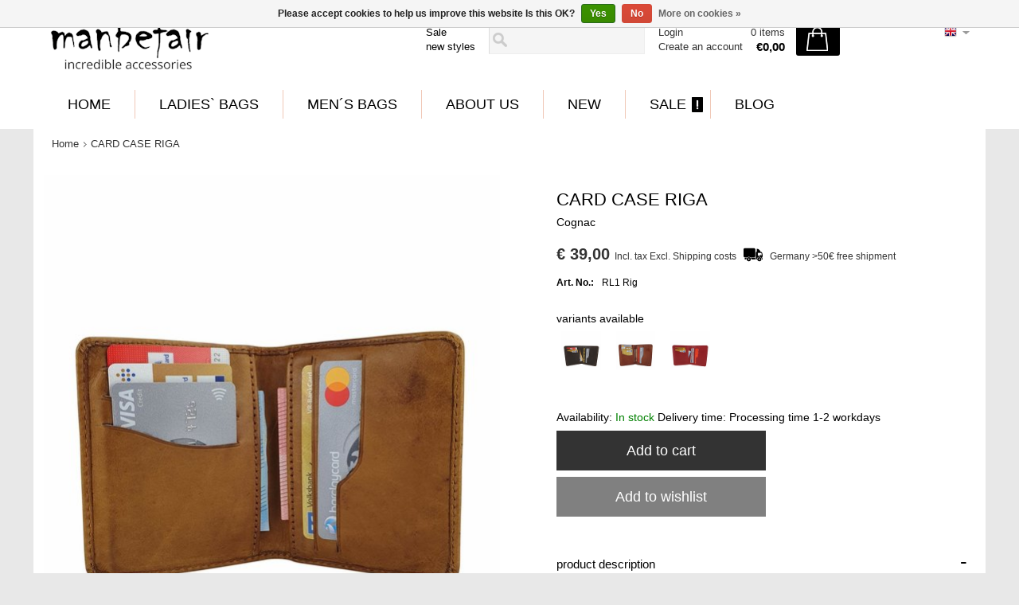

--- FILE ---
content_type: text/html;charset=utf-8
request_url: https://www.manbefair.com/en/card-case-riga-leather-cognac.html
body_size: 10422
content:
<!DOCTYPE html>
<html lang="en">
  <head>
    <meta charset="utf-8"/>
<!-- [START] 'blocks/head.rain' -->
<!--

  (c) 2008-2026 Lightspeed Netherlands B.V.
  http://www.lightspeedhq.com
  Generated: 19-01-2026 @ 14:37:08

-->
<link rel="canonical" href="https://www.manbefair.com/en/card-case-riga-leather-cognac.html"/>
<link rel="alternate" href="https://www.manbefair.com/en/index.rss" type="application/rss+xml" title="New products"/>
<link href="https://cdn.webshopapp.com/assets/cookielaw.css?2025-02-20" rel="stylesheet" type="text/css"/>
<meta name="robots" content="noodp,noydir"/>
<meta name="google-site-verification" content="jsegTu8FUZ9zHZ3nppzTmneLxrNa72xct6B43-fc22U"/>
<meta name="google-site-verification" content="3925FF0BFDF6EC87FB70DED3064E9D9F"/>
<meta property="og:url" content="https://www.manbefair.com/en/card-case-riga-leather-cognac.html?source=facebook"/>
<meta property="og:site_name" content="manbefair"/>
<meta property="og:title" content="Fairly produced card case, vegetable tanned  cowhide, cognac"/>
<meta property="og:description" content="The fair manufactured credit card case Riga made of vegetable tanned full cowhide leather in cognac, handy, compact and minimalistic"/>
<meta property="og:image" content="https://cdn.webshopapp.com/shops/89186/files/316709051/card-case-riga.jpg"/>
<!--[if lt IE 9]>
<script src="https://cdn.webshopapp.com/assets/html5shiv.js?2025-02-20"></script>
<![endif]-->
<!-- [END] 'blocks/head.rain' -->
    <title>Fairly produced card case, vegetable tanned  cowhide, cognac - manbefair</title>
    <meta name="description" content="The fair manufactured credit card case Riga made of vegetable tanned full cowhide leather in cognac, handy, compact and minimalistic" />
    <!-- custom.rain -->
    <meta name="keywords" content="Men wallet, wallet, purse, leather purse, leather cognac, card case. credit card case, minimalistic wallet, wallet cognac, leather accessoires, purse woman, ladies card case cognac" />
    <meta name="viewport" content="width=device-width, user-scalable=no">
    <meta name="msvalidate.01" content="E646775701CA2667BECC970EF5EB1FC0" />
    <link rel="shortcut icon" href="https://cdn.webshopapp.com/shops/89186/themes/78404/assets/favicon.ico?20250519122812" type="image/x-icon" />
	      <link rel="stylesheet" href="https://cdn.webshopapp.com/shops/89186/themes/78404/assets/stylesheet.css?20250623135941" />
    <link rel="stylesheet" href="https://cdn.webshopapp.com/shops/89186/themes/78404/assets/settings.css?20250623135941" />
    <link rel="stylesheet" href="https://cdn.webshopapp.com/shops/89186/themes/78404/assets/fractionslider.css?20250623135941" />
    <link rel="stylesheet" href="https://cdn.webshopapp.com/assets/jquery-fancybox-2-1-4.css?2025-02-20" />
    <link rel="stylesheet" href="https://cdn.webshopapp.com/assets/jquery-fancybox-2-1-4-thumbs.css?2025-02-20" />
    <link href="https://cdn.webshopapp.com/shops/89186/themes/78404/assets/flexslider.css?20250623135941" rel="stylesheet" type="text/css" />
    <link rel="stylesheet" href="https://cdn.webshopapp.com/shops/89186/themes/78404/assets/shariff-complete.css?20250623135941" />
    <link rel="stylesheet" href="https://cdn.webshopapp.com/shops/89186/themes/78404/assets/custom.css?20250623135941" />
    <script src="https://cdn.webshopapp.com/assets/jquery-1-9-1.js?2025-02-20"></script>
    <script src="https://cdn.webshopapp.com/assets/jquery-migrate-1-1-1.js?2025-02-20"></script>
    <script src="https://cdn.webshopapp.com/assets/jquery-ui-1-10-1.js?2025-02-20"></script>
    <script src="https://cdn.webshopapp.com/assets/jquery-fancybox-2-1-4.js?2025-02-20"></script>
    <script src="https://cdn.webshopapp.com/assets/jquery-fancybox-2-1-4-thumbs.js?2025-02-20"></script>
    <script src="https://cdn.webshopapp.com/assets/jquery-zoom-1-7-0.js?2025-02-20"></script>
    <script src="https://cdn.webshopapp.com/assets/jquery-jcarousel-0-3-0.js?2025-02-20"></script>
    <script src="https://cdn.webshopapp.com/shops/89186/themes/78404/assets/jquery-fractionslider-min.js?20250623135941"></script>
    <script type="text/javascript" src="https://cdn.webshopapp.com/shops/89186/themes/78404/assets/jquery-flexslider-min.js?20250623135941"></script>
    <script src="https://cdn.webshopapp.com/shops/89186/themes/78404/assets/wshone.js?20250623135941"></script>
    <script src="https://cdn.webshopapp.com/shops/89186/themes/78404/assets/scrollmonitor.js?20250623135941"></script>
  </head>
  <body>
    <div id="gridsystem" class="hide"></div>
    
    <div class="header clearfix">
      <div class="container">
                <a href="https://www.manbefair.com/en/" class="logo" title="Fair Leather Eco Bags, Backpacks at manbefair.com">
          <img src="https://cdn.webshopapp.com/shops/89186/themes/78404/v/2640994/assets/logo.png?20250623135940" alt="Fair Leather Eco Bags, Backpacks at manbefair.com" />
        </a>
        <div class="header-right">
          <div class="topnav">
                        <ul class="header-usps">
                            <li class="ellipsis">
                <a href="https://www.manbefair.com/collection/offers/">Sale</a>              </li>
                                          <li class="ellipsis">
                <a href="https://www.manbefair.com/de/collection/?sort=newest">new styles </a>              </li>
                          </ul>
                        <div class="search tui">
              <form action="https://www.manbefair.com/en/search/" method="get">
                <input type="text" name="q" autocomplete="off" value="" x-webkit-speech="x-webkit-speech" />
              </form>
            </div>
            <div class="autocomplete">
              <div class="arrow"></div>
              <div class="products products-livesearch"></div>
              <div class="more"><a href="#">View all results <span>(0)</span></a></div>
              <div class="notfound">No products found...</div>
            </div>
          </div>
          <div class="shopnav">
            <ul>
                            <li><a href="https://www.manbefair.com/en/account/" title="My account">Login</a></li>
              <li><a href="https://www.manbefair.com/en/account/register/" title="Create an account">Create an account</a></li>
                          </ul>
          </div>
          <div class="cart">
            <a href="https://www.manbefair.com/en/cart/">
              <span>
                <small>0 items</small>
                <strong>€0,00</strong>
              </span>
              <i></i>
            </a>
                      </div><!-- .cart -->
          <div class="localization">
                                    <div class="tui-dropdown language tui-language tui-language-en">
              <span><img src="https://cdn.webshopapp.com/shops/89186/themes/78404/assets/en.png?20250623135941" alt=""/></span>
              <ul>
                                                <li class="tui-language tui-language-de"><a href="https://www.manbefair.com/de/" lang="de" title="Deutsch">
                  <img src="https://cdn.webshopapp.com/shops/89186/themes/78404/assets/de.png?20250623135941" alt="Deutsch"/></a></li>
                                                <li class="tui-language tui-language-en"><a href="https://www.manbefair.com/en/" lang="en" title="English">
                  <img src="https://cdn.webshopapp.com/shops/89186/themes/78404/assets/en.png?20250623135941" alt="English"/></a></li>
                              </ul>
            </div>
                                  </div><!-- .localization -->
        </div><!-- .header-right -->
      </div><!-- .container -->
      <div class="categories">
        <div class="container">
          <ul class="clearfix">
                        <li class="main home"><a href="https://www.manbefair.com/en/" title="Home">Home</a></li>
                                    <li><a href="https://www.manbefair.com/en/ladies-bags/" class="main" title="LADIES` BAGS">LADIES` BAGS</a>
                            <ul>
                                <li><a href="https://www.manbefair.com/en/ladies-bags/handbag/" class="ellipsis" title="HANDBAG">HANDBAG </a>
                                  </li>
                                <li><a href="https://www.manbefair.com/en/ladies-bags/shopper/" class="ellipsis" title="SHOPPER">SHOPPER </a>
                                  </li>
                                <li><a href="https://www.manbefair.com/en/ladies-bags/shoulder-bag/" class="ellipsis" title="SHOULDER BAG">SHOULDER BAG </a>
                                  </li>
                                <li><a href="https://www.manbefair.com/en/ladies-bags/clutch-and-evening-bag/" class="ellipsis" title="CLUTCH AND EVENING BAG">CLUTCH AND EVENING BAG </a>
                                  </li>
                                <li><a href="https://www.manbefair.com/en/ladies-bags/ladies-backpack/" class="ellipsis" title="LADIES BACKPACK">LADIES BACKPACK </a>
                                  </li>
                                <li><a href="https://www.manbefair.com/en/ladies-bags/travel-bag-weekender/" class="ellipsis" title="TRAVEL BAG &amp; WEEKENDER">TRAVEL BAG &amp; WEEKENDER </a>
                                  </li>
                                <li><a href="https://www.manbefair.com/en/ladies-bags/toiletry-bag/" class="ellipsis" title="TOILETRY BAG">TOILETRY BAG </a>
                                  </li>
                                <li><a href="https://www.manbefair.com/en/ladies-bags/purse/" class="ellipsis" title="PURSE">PURSE </a>
                                  </li>
                                <li><a href="https://www.manbefair.com/en/ladies-bags/tablet-laptop-bag-mobile-phone-sleeve/" class="ellipsis" title="TABLET &amp; LAPTOP BAG, MOBILE PHONE SLEEVE">TABLET &amp; LAPTOP BAG, MOBILE PHONE SLEEVE </a>
                                  </li>
                                <li><a href="https://www.manbefair.com/en/ladies-bags/hand-woven-bag/" class="ellipsis" title="HAND WOVEN BAG">HAND WOVEN BAG </a>
                                  </li>
                                <li><a href="https://www.manbefair.com/en/ladies-bags/accessories-small-leather-articles/" class="ellipsis" title="ACCESSORIES/SMALL LEATHER ARTICLES">ACCESSORIES/SMALL LEATHER ARTICLES </a>
                                  </li>
                                <li><a href="https://www.manbefair.com/en/ladies-bags/voucher/" class="ellipsis" title="VOUCHER">VOUCHER </a>
                                  </li>
                              </ul>
                          </li>
                        <li><a href="https://www.manbefair.com/en/mens-bags/" class="main" title="MEN´S BAGS">MEN´S BAGS</a>
                            <ul>
                                <li><a href="https://www.manbefair.com/en/mens-bags/briefcase-laptop-bag-messenger/" class="ellipsis" title="BRIEFCASE, LAPTOP BAG, MESSENGER">BRIEFCASE, LAPTOP BAG, MESSENGER </a>
                                  </li>
                                <li><a href="https://www.manbefair.com/en/mens-bags/belt-bags/" class="ellipsis" title="BELT BAGS">BELT BAGS </a>
                                  </li>
                                <li><a href="https://www.manbefair.com/en/mens-bags/tablet-laptop-bag/" class="ellipsis" title="TABLET &amp; LAPTOP BAG">TABLET &amp; LAPTOP BAG </a>
                                  </li>
                                <li><a href="https://www.manbefair.com/en/mens-bags/shoulder-bags/" class="ellipsis" title="SHOULDER BAGS">SHOULDER BAGS </a>
                                  </li>
                                <li><a href="https://www.manbefair.com/en/mens-bags/backpack/" class="ellipsis" title="BACKPACK">BACKPACK </a>
                                  </li>
                                <li><a href="https://www.manbefair.com/en/mens-bags/travel-bag-and-weekender/" class="ellipsis" title="TRAVEL BAG AND WEEKENDER">TRAVEL BAG AND WEEKENDER </a>
                                  </li>
                                <li><a href="https://www.manbefair.com/en/mens-bags/toiletry-bag/" class="ellipsis" title="TOILETRY BAG">TOILETRY BAG </a>
                                  </li>
                                <li><a href="https://www.manbefair.com/en/mens-bags/wallet/" class="ellipsis" title="WALLET">WALLET </a>
                                  </li>
                                <li><a href="https://www.manbefair.com/en/mens-bags/accessories-small-leather-articles/" class="ellipsis" title="ACCESSORIES/SMALL LEATHER ARTICLES">ACCESSORIES/SMALL LEATHER ARTICLES </a>
                                  </li>
                                <li><a href="https://www.manbefair.com/en/mens-bags/voucher/" class="ellipsis" title="VOUCHER">VOUCHER </a>
                                  </li>
                              </ul>
                          </li>
                        <li><a href="https://www.manbefair.com/en/about-us/" class="main last" title="ABOUT US">ABOUT US</a>
                            <ul>
                                <li><a href="https://www.manbefair.com/en/about-us/brick-and-mortar-shop-opening-hours/" class="ellipsis" title="BRICK AND MORTAR SHOP OPENING HOURS">BRICK AND MORTAR SHOP OPENING HOURS </a>
                                  </li>
                                <li><a href="https://www.manbefair.com/en/about-us/mission-statement/" class="ellipsis" title="MISSION STATEMENT">MISSION STATEMENT </a>
                                  </li>
                                <li><a href="https://www.manbefair.com/en/about-us/production/" class="ellipsis" title="PRODUCTION">PRODUCTION </a>
                                  </li>
                                <li><a href="https://www.manbefair.com/en/about-us/eco-leather/" class="ellipsis" title="ECO-LEATHER">ECO-LEATHER </a>
                                  </li>
                                <li><a href="https://www.manbefair.com/en/about-us/brand-ambassador/" class="ellipsis" title="BRAND AMBASSADOR">BRAND AMBASSADOR </a>
                                  </li>
                                <li><a href="https://www.manbefair.com/en/about-us/4005146/" class="ellipsis" title=""> </a>
                                  </li>
                                <li><a href="https://www.manbefair.com/en/about-us/press/" class="ellipsis" title="PRESS">PRESS </a>
                                  </li>
                              </ul>
                          </li>
                                                <li><a href="https://www.manbefair.com/en/collection/?sort=newest" class="main new">New</a></li>
                                    <li><a href="https://www.manbefair.com/en/collection/offers/" class="main sale">Sale</a></li>
                                                <li><a href="https://www.manbefair.com/en/blogs/blog/" class="main blog">BLOG</a>
              <ul>
                <li class="title">Recent posts</li>
                                <li><a href="https://www.manbefair.com/en/blogs/blog/green-inspirations/" class="ellipsis" title="GREEN INSPIRATIONS">GREEN INSPIRATIONS</a></li>
                                <li><a href="https://www.manbefair.com/en/blogs/blog/india-another-world/" class="ellipsis" title="INDIA, ANOTHER WORLD">INDIA, ANOTHER WORLD</a></li>
                                <li><a href="https://www.manbefair.com/en/blogs/blog/die-wahrscheinlich-nachhaltigsten-abendtaschen-der/" class="ellipsis" title="ZWEI DER WAHRSCHEINLICH NACHHALTIGSTEN ABENDTASCHEN DER WELT">ZWEI DER WAHRSCHEINLICH NACHHALTIGSTEN ABENDTASCHEN DER WELT</a></li>
                                <li><a href="https://www.manbefair.com/en/blogs/blog/neues-aus-der-prototyp-werkstatt/" class="ellipsis" title="NEUES AUS DER PROTOTYP-WERKSTATT">NEUES AUS DER PROTOTYP-WERKSTATT</a></li>
                                <li><a href="https://www.manbefair.com/en/blogs/blog/neu-atelier-und-showroom/" class="ellipsis" title="NEU: ATELIER UND SHOWROOM">NEU: ATELIER UND SHOWROOM</a></li>
                              </ul>
            </li>
                                  </ul>
        </div>
      </div>
    </div><!-- .header -->
    
    <div class="wrapper">
      
            
      <div class="container content-container">
  <div class="breadcrumbs">
    <a href="https://www.manbefair.com/en/" title="Home">Home</a>
        <i></i> <a href="https://www.manbefair.com/en/card-case-riga-leather-cognac.html" title="CARD CASE RIGA">CARD CASE RIGA</a>
      </div>
  <div itemscope itemtype="http://data-vocabulary.org/Product">
    <div class="content template-content template-product">
      <div class="productpage">
                <div class="productpage-images">
          <div class="productpage-images-featured">
            <img src="https://cdn.webshopapp.com/shops/89186/files/316709051/574x574x2/card-case-riga.jpg" width="574" height="574" data-original-url="https://cdn.webshopapp.com/shops/89186/files/316709051/card-case-riga.jpg" class="featured" itemprop="image" alt="CARD CASE RIGA" />
          </div>
          <ul class="productpage-images-thumbs clearfix">
                        <li>
              <a href="https://cdn.webshopapp.com/shops/89186/files/316709051/card-case-riga.jpg" class="fancybox-thumb" data-fancybox-group="group" title="CARD CASE RIGA">
                <img src="https://cdn.webshopapp.com/shops/89186/files/316709051/79x79x2/card-case-riga.jpg" width="79" height="79" data-featured-url="https://cdn.webshopapp.com/shops/89186/files/316709051/574x574x2/card-case-riga.jpg" data-original-url="https://cdn.webshopapp.com/shops/89186/files/316709051/card-case-riga.jpg" alt="CARD CASE RIGA" />
              </a>
            </li>
                        <li>
              <a href="https://cdn.webshopapp.com/shops/89186/files/316709056/card-case-riga.jpg" class="fancybox-thumb" data-fancybox-group="group" title="CARD CASE RIGA">
                <img src="https://cdn.webshopapp.com/shops/89186/files/316709056/79x79x2/card-case-riga.jpg" width="79" height="79" data-featured-url="https://cdn.webshopapp.com/shops/89186/files/316709056/574x574x2/card-case-riga.jpg" data-original-url="https://cdn.webshopapp.com/shops/89186/files/316709056/card-case-riga.jpg" alt="CARD CASE RIGA" />
              </a>
            </li>
                        <li>
              <a href="https://cdn.webshopapp.com/shops/89186/files/316709057/card-case-riga.jpg" class="fancybox-thumb" data-fancybox-group="group" title="CARD CASE RIGA">
                <img src="https://cdn.webshopapp.com/shops/89186/files/316709057/79x79x2/card-case-riga.jpg" width="79" height="79" data-featured-url="https://cdn.webshopapp.com/shops/89186/files/316709057/574x574x2/card-case-riga.jpg" data-original-url="https://cdn.webshopapp.com/shops/89186/files/316709057/card-case-riga.jpg" alt="CARD CASE RIGA" />
              </a>
            </li>
                        <li>
              <a href="https://cdn.webshopapp.com/shops/89186/files/316709052/card-case-riga.jpg" class="fancybox-thumb" data-fancybox-group="group" title="CARD CASE RIGA">
                <img src="https://cdn.webshopapp.com/shops/89186/files/316709052/79x79x2/card-case-riga.jpg" width="79" height="79" data-featured-url="https://cdn.webshopapp.com/shops/89186/files/316709052/574x574x2/card-case-riga.jpg" data-original-url="https://cdn.webshopapp.com/shops/89186/files/316709052/card-case-riga.jpg" alt="CARD CASE RIGA" />
              </a>
            </li>
                      </ul>
          <div id="product-tabs" class="tabs">
            <div class="tabs-holder">
                
              <!-- Spezifikationen -->              
                            <div class="tab tab-reviews">
                <h2 class="tab-toggle collapsed">Reviews (0)<div class="collapse-tab" id="tab-reviews-collapse">+</div></h2>
                <div id="product-tab-reviews" class="tabs-content" style="display:none;">
                  <div class="reviews">
                                        <div class="write">
                      <span class="stats" itemprop="review" itemscope itemtype="http://data-vocabulary.org/Review-aggregate">
                        <span itemprop="rating">0</span> stars based on <span itemprop="count">0</span> reviews
                      </span>
                      <a href="https://www.manbefair.com/en/account/review/103189263/" class="button-review" id="write_review" title="Add your review">
                        <span class="icon icon-10">
                          <span class="icon-icon icon-icon-edit"></span>
                          Add your review
                        </span>
                      </a>
                    </div>
                  </div>
                </div>
              </div>
              <div class="tab tab-tags">
                <h2 class="tab-toggle collapsed">Tags (24)<div class="collapse-tab" id="tab-tags-collapse">+</div></h2>
                <div id="product-tab-tags" class="tabs-content" style="display:none;">
                  <ul class="tagcloud clearfix">
                                        <li><a href="https://www.manbefair.com/en/tags/ausweisetui-leder/" title="Ausweisetui Leder">Ausweisetui Leder <span>(10)</span></a></li>
                                        <li><a href="https://www.manbefair.com/en/tags/braune-lederboerse/" title="braune Lederbörse">braune Lederbörse <span>(16)</span></a></li>
                                        <li><a href="https://www.manbefair.com/en/tags/chromefrei-leder/" title="chromefrei Leder">chromefrei Leder <span>(112)</span></a></li>
                                        <li><a href="https://www.manbefair.com/en/tags/damenboerse-cognac/" title="Damenbörse cognac">Damenbörse cognac <span>(3)</span></a></li>
                                        <li><a href="https://www.manbefair.com/en/tags/ec-kartenetui/" title="EC-Kartenetui">EC-Kartenetui <span>(10)</span></a></li>
                                        <li><a href="https://www.manbefair.com/en/tags/geldbeutel-mann-leder/" title="Geldbeutel Mann Leder">Geldbeutel Mann Leder <span>(26)</span></a></li>
                                        <li><a href="https://www.manbefair.com/en/tags/geldboerse/" title="Geldbörse">Geldbörse <span>(81)</span></a></li>
                                        <li><a href="https://www.manbefair.com/en/tags/geldboerse-cognac/" title="Geldbörse cognac">Geldbörse cognac <span>(6)</span></a></li>
                                        <li><a href="https://www.manbefair.com/en/tags/herren-geldboerse/" title="Herren Geldbörse">Herren Geldbörse <span>(42)</span></a></li>
                                        <li><a href="https://www.manbefair.com/en/tags/herren-muenzboerse/" title="Herren Münzbörse">Herren Münzbörse <span>(34)</span></a></li>
                                        <li><a href="https://www.manbefair.com/en/tags/herren-portemonnaie/" title="Herren Portemonnaie">Herren Portemonnaie <span>(41)</span></a></li>
                                        <li><a href="https://www.manbefair.com/en/tags/herrengeldboerse/" title="Herrengeldbörse">Herrengeldbörse <span>(36)</span></a></li>
                                        <li><a href="https://www.manbefair.com/en/tags/kartenetui-leder/" title="Kartenetui Leder">Kartenetui Leder <span>(10)</span></a></li>
                                        <li><a href="https://www.manbefair.com/en/tags/kleine-geldboerse/" title="kleine Geldbörse">kleine Geldbörse <span>(27)</span></a></li>
                                        <li><a href="https://www.manbefair.com/en/tags/kreditkarteetui/" title="Kreditkarteetui">Kreditkarteetui <span>(10)</span></a></li>
                                        <li><a href="https://www.manbefair.com/en/tags/leder-accessoires/" title="Leder Accessoires">Leder Accessoires <span>(33)</span></a></li>
                                        <li><a href="https://www.manbefair.com/en/tags/leder-cognac/" title="Leder Cognac">Leder Cognac <span>(32)</span></a></li>
                                        <li><a href="https://www.manbefair.com/en/tags/leder-geldboerse/" title="Leder Geldbörse">Leder Geldbörse <span>(44)</span></a></li>
                                        <li><a href="https://www.manbefair.com/en/tags/leder-muenzboerse/" title="Leder Münzbörse">Leder Münzbörse <span>(31)</span></a></li>
                                        <li><a href="https://www.manbefair.com/en/tags/lederboerse-cognac/" title="Lederbörse cognac">Lederbörse cognac <span>(3)</span></a></li>
                                        <li><a href="https://www.manbefair.com/en/tags/minimalistische-geldboerse/" title="minimalistische Geldbörse">minimalistische Geldbörse <span>(10)</span></a></li>
                                        <li><a href="https://www.manbefair.com/en/tags/muenzboerse-leder/" title="Münzbörse Leder">Münzbörse Leder <span>(28)</span></a></li>
                                        <li><a href="https://www.manbefair.com/en/tags/pflanzlich-gegerbt/" title="pflanzlich gegerbt">pflanzlich gegerbt <span>(16)</span></a></li>
                                        <li><a href="https://www.manbefair.com/en/tags/portemonnaie/" title="Portemonnaie">Portemonnaie <span>(84)</span></a></li>
                                      </ul>
                </div><!-- .tabs-content -->
              </div><!-- .tab -->
            </div><!-- .tabs-holder -->
          </div><!-- .tabs -->
          
        </div>
                
        <div class="product-info">
                    <h1><strong></strong><br /><span itemprop="name">CARD CASE RIGA</span></h1>
                    <p class="description" itemprop="description">
            Cognac
          </p>
                    <div class="rating">
            <p class="stars"><a class="show-reviews" href="#product-tab-reviews"><span class="stars-percent" style="width: 0%"></span></a></p>
          </div>
          <div class="pricing">
                        <p class="price">
              € 39,00
              
              <span class="price-tax">Incl. tax                                Excl. <a href="https://www.manbefair.com/en/service/shipping-returns/" target="_blank">Shipping costs</a>             
                                 
                <img src="https://cdn.webshopapp.com/shops/89186/themes/78404/assets/lkw.png?20250623135941" width="24" height="24" style="width:24px;height:24px;margin-bottom:-6px;" />
                 
                Germany &gt;50€ free shipment
              </span>
            </p>
                      </div>
          
          <dl class="details clearfix" itemprop="offerDetails" itemscope itemtype="http://data-vocabulary.org/Offer">
                        
                                    <dt>Art. No.:</dt>
            <dd itemprop="identifier" content="mpn:RL1 Rig">RL1 Rig</dd>
                                  </dl>
          <meta itemprop="currency" content="EUR" />
          <meta itemprop="price" content="39,00" />
                                    
                    <div class="customvariations">

            <span id="headervariations">variants available</span>

<div class="products products-grid clearfix">
      <span class="products-loader">Loading...</span>
                                                              
        <div class="product variationproduct">
          <a href="https://www.manbefair.com/en/card-case-riga-leather-dark-brown.html" title="CARD CASE RIGA leather dark brown">
            <img src="https://cdn.webshopapp.com/shops/89186/files/311972169/120x120x2/card-case-riga-leather-dark-brown.jpg" width="120" height="120" alt="CARD CASE RIGA leather dark brown" /></a>

        </div>
                         
        <div class="product variationproduct">
          <a href="https://www.manbefair.com/en/card-case-riga-leather-reddish-brown.html" title="CARD CASE RIGA leather reddish-brown">
            <img src="https://cdn.webshopapp.com/shops/89186/files/316708655/120x120x2/card-case-riga-leather-reddish-brown.jpg" width="120" height="120" alt="CARD CASE RIGA leather reddish-brown" /></a>

        </div>
                         
        <div class="product variationproduct">
          <a href="https://www.manbefair.com/en/card-case-riga-leather-red.html" title="CARD CASE RIGA leather red">
            <img src="https://cdn.webshopapp.com/shops/89186/files/311972077/120x120x2/card-case-riga-leather-red.jpg" width="120" height="120" alt="CARD CASE RIGA leather red" /></a>

        </div>
              </div>
          </div>
                    <form action="https://www.manbefair.com/en/cart/add/208242459/" id="product_configure_form" method="post">
            <div class="product-info-options tui">
              <input type="hidden" name="bundle_id" id="product_configure_bundle_id" value="">

                              <div class="availability">Availability:
                                <span itemprop="availability" content="in_stock"> <span class="color-green">In stock</span></span>
                                                  <span class="delivery-time">Delivery time: </span>
                <span>Processing time 1-2 workdays</span>
                              </div>
                            <script>
                $(document).ready(function(){
                  $('.availability').appendTo('.product-configure-options');
                });
              </script>
            </div>
            <div class="clear"></div>
            <div class="buy">
              <div class="quantityselector">
                <div style="padding-top: 10px; vertical-align: middle; float: left;">
                  <span>Quantity: </span>
                </div>
                <div class="quantity">
                  <input type="text" name="quantity" value="1" />
                  <div class="change">
                    <a href="javascript:;" onclick="updateQuantity('up');" class="up">+</a>
                    <a href="javascript:;" onclick="updateQuantity('down');" class="down">-</a>
                  </div>
                </div>
              </div>
              <div style="width:100%">
              <a id="addtocart" href="javascript:;" onclick="$('#product_configure_form').submit();" class="add" style="width:50%;" title="Add to cart"><span>Add to cart</span></a><br/>
                <a id="addtowishlist" href="https://www.manbefair.com/en/account/wishlistAdd/103189263/" class="addwishlist" style="width:50%; " title="Add to wishlist">
                <span>Add to wishlist</span>
               </a>
                <!--<a id="addtocart" href="https://www.manbefair.com/en/checkout/" onclick="$(this).closest('form').submit();" type="submit" data-checkout-url="https://www.manbefair.com/en/checkout/" data-clear-url="https://www.manbefair.com/en/cart/clear/" class="addwishlist desk-hide" style="width:50%;" title="Add to cart"><span>Buy Now</span></a><br/>-->
              </div> 
            </div>
          </form>

          
          <div class="share">
              <div class="shariff" data-theme="white" data-mail-url="mailto:your@address.com" data-services="["facebook","twitter","googleplus","mail"]" style="margin-top:8px;"></div>
          </div>

          <div class="clear"></div>
          <div id="productdetails-tabs" class="tabs">
            <div class="tabs-holder">
              <div class="tab tab-content">
                
                <h2 class="tab-toggle">product description<div class="collapse-tab" id="tab-content-collapse">-</div></h2>
                <div id="product-tab-content" class="tabs-content wysiwyg">
                  <h2>Card Case made of vintage full cowhide leather in cognac</h2>
<h3><strong>Details...</strong></h3>
<ul type="disc">
<li>Vegetable tanned full cowhide, cognac</li>
<li>Portrait format for opening</li>
<li>Inside: 3 card slots in portrait format, 2 card slots in landscape format, 2 insert slots for cards or bills </li>
<li>On the back: small zippered pocket for coins</li>
<li>Inner lining: black organic cotton</li>
<li>Dimensions: approx. 9 x 11 x 1 cm (W x H x D)</li>
<li>The case was carefully handcrafted and fairly produced.</li>
</ul>
<h3>Compact, discreet and functional... </h3>
<p>...the flat case is made of vegetable-tanned full cowhide leather in vintage look. Riga is the perfect companion for ladies and gentlemen who don't need large purses and bags and prefer to store their most important utensils discreetly in their trouser or jacket pockets. Numerous cards, banknotes and even a few coins can easily be stored in the card case. </p>
<p>Production under fair trade conditions is also a highlight with which your new wallet can score points.</p>
<h3><strong>Care tip/leather care...</strong></h3>
<p>Made of natural cowhide in a used look, which has been vegetable tanned, a real unique product is created over time. It does not require much care, but is grateful if it occasionally gets a little leather fat. Simply apply with a cloth, polish a little, so the leather gets a noble patina over time.</p>
<p>Here are some more tips: <strong><a title="leather care" href="https://www.manbefair.com/en/service/lederpflege-leather-care/">leather care</a></strong></p>
<div><strong>Your satisfaction is our biggest goal. We would be very pleased to receive a rating.</strong></div>
<p><a title="Bewertungen und Erfahrungen zu manbefair.com" href="https://www.webwiki.de/manbefair.com"><img src="https://www.webwiki.de/etc/rating/widget/1175901128/manbefair-com-bewertung-round-150.png" alt="Bewertungen zu manbefair.com" width="82" height="55" /></a></p>
                </div>
                
              </div>
            </div>
          </div>

        </div><!-- .product-info -->
      </div><!-- .product-page -->
          
                            <div class="related">
                <h2>Related products </h2>
                                                                <div class="products products-grid clearfix">
      <span class="products-loader">Loading...</span>
                                  <div class="product">
          <a href="https://www.manbefair.com/en/wallet-jake-leather-cognac.html" title="WALLET JAKE leather cognac"><img src="https://cdn.webshopapp.com/shops/89186/files/232649176/240x240x2/wallet-jake-leather-cognac.jpg" width="240" height="240" alt="WALLET JAKE leather cognac" /></a>
          <h3><strong></strong><br /><a href="https://www.manbefair.com/en/wallet-jake-leather-cognac.html" title="WALLET JAKE leather cognac">WALLET JAKE leather cognac</a></h3>
                      <p class="price price-offer">
              <span class="price-old">€59,00<span class="uvp">SRT</span></span>
              €39,00
              <span class="asterisk">*</span>            </p>
                                                            </div>
                                  <div class="product">
          <a href="https://www.manbefair.com/en/businessbag-leather-cognac.html" title="BUSINESS BAG ODIN leather cognac"><img src="https://cdn.webshopapp.com/shops/89186/files/230116148/240x240x2/business-bag-odin-leather-cognac.jpg" width="240" height="240" alt="BUSINESS BAG ODIN leather cognac" /></a>
          <h3><strong></strong><br /><a href="https://www.manbefair.com/en/businessbag-leather-cognac.html" title="BUSINESS BAG ODIN leather cognac">BUSINESS BAG ODIN leather cognac</a></h3>
                      <p class="price price-offer">
              <span class="price-old">€189,00<span class="uvp">SRT</span></span>
              €149,00
              <span class="asterisk">*</span>            </p>
                                                            </div>
                                  <div class="product">
          <a href="https://www.manbefair.com/en/wallet-kopenhagen-leather-cognac.html" title="SMALL WALLET KOPENHAGEN leather cognac"><img src="https://cdn.webshopapp.com/shops/89186/files/316734630/240x240x2/small-wallet-kopenhagen-leather-cognac.jpg" width="240" height="240" alt="SMALL WALLET KOPENHAGEN leather cognac" /></a>
          <h3><strong></strong><br /><a href="https://www.manbefair.com/en/wallet-kopenhagen-leather-cognac.html" title="SMALL WALLET KOPENHAGEN leather cognac">SMALL WALLET KOPENHAGEN leather cognac</a></h3>
                      <p class="price price-offer">
              <span class="price-old">€59,00<span class="uvp">SRT</span></span>
              €49,00
              <span class="asterisk">*</span>            </p>
                                                            </div>
                                                    </div>              </div>
                            
    </div><!-- .content -->
  </div><!-- itemscope -->
</div><!-- .container -->

<script type="text/javascript">
function updateQuantity(way){
    var quantity = parseInt($('.quantity input').val());

    if (way == 'up'){
        if (quantity < 1){
            quantity++;
        } else {
            quantity = 1;
        }
    } else {
        if (quantity > 1){
            quantity--;
        } else {
            quantity = 1;
        }
    }

    $('.quantity input').val(quantity);
}

   
$('.show-reviews').click(function(e){
    $('#product-tabs').tabs('option', 'active', 1);
});

  
$(document).ready(function() { thumbResize(); });
$(window).resize(function() { thumbResize(); });
  
function thumbResize() {
    
  $(document).on('mouseenter', '.productpage-images-thumbs img', function(e){  
    if ($(window).width() > 830) {
      $('.productpage-images-featured .featured').attr('src', $(this).attr('data-featured-url')).attr('data-original-url', $(this).attr('data-original-url'));
      $('.zoomImg').remove();
      $('.productpage-images-featured').zoom({ on: 'mouseover' });
    }
  });
  
  if ($(window).width() > 830) {
    $('.productpage-images-featured').zoom({ on: 'mouseover' });
  
    $('.fancybox-thumb').fancybox({
        padding: 0,
        openEffect: 'elastic',
        closeEffect: 'elastic',
        prevEffect: 'elastic',
        nextEffect: 'elastic',
        helpers: {
            title: {
                type: 'over'
            }
        },
        keys: {
            close: [27, 32]
        }
    });
  } else {
    $(document).on('click', '.productpage-images-thumbs img', function(e){
      e.preventDefault();
      $('.productpage-images-featured .featured').attr('src', $(this).attr('data-featured-url')).attr('data-original-url', $(this).attr('data-original-url'));
      $('.zoomImg').remove();
    });
  }
  
}
    


</script>      
      <div id="uspbar">
        <div class="container">
          <div class="usp" id="usp-1">
            <h3><a href="https://www.manbefair.com/lookbook/">BAGS FOR A PERFECT OUTFIT</a></h3>
            <p>because confidence and style go together</p>
          </div>
          <div class="usp" id="usp-2">
            <h3><a href="https://www.manbefair.com/ueber-uns/leitbild/">FAIR TRADE</a></h3>
            <p>we think this goes without saying</p>
          </div>
          <div class="usp" id="usp-3">
            <h3><a href="https://www.manbefair.com/ueber-uns/herstellung/">RESPECT FOR THE ENVIRONMENT</a></h3>
            <p>for the protection of man and nature</p>
          </div>
        </div>
      </div>
      
      
      <div class="footer">
        <div class="container footer-nav grid clearfix">
          <div class="grid-5 service">
                         <h4>Information</h4>
            <ul>
                                          <li><a href="https://www.manbefair.com/en/service/about/" title="Imprint">Imprint</a></li>
                                                                                                                                            <li><a href="https://www.manbefair.com/en/service/payment-methods/" title="Payment">Payment</a></li>
                                                                                    <li><a href="https://www.manbefair.com/en/service/retoure/" title="Returns">Returns</a></li>
                                                                                                                <li><a href="https://www.manbefair.com/en/service/lederpflege-leather-care/" title="Leather care">Leather care</a></li>
                                                        <li><a href="https://www.manbefair.com/en/service/lieferung-schweiz/" title="Shipment to Switzerland">Shipment to Switzerland</a></li>
                                                        <li><a href="https://www.manbefair.com/en/service/geschenk-gutschein/" title="Voucher">Voucher</a></li>
                                        </ul>
                        <div class="footer-more">
              <h4>More</h4>
              <ul>
                <li><a href="https://www.manbefair.com/en/collection/" title="All products">All products</a></li>
                <li><a href="https://www.manbefair.com/en/collection/?sort=newest" title="Newest products">Newest products</a></li>
                <li><a href="https://www.manbefair.com/en/collection/offers/" title="Offers">Offers</a></li>
                                                  <li><a href="https://www.manbefair.com/en/tags/" title="Tags">Tags</a></li>
                              </ul>
            </div>
                                  </div>
          <div class="grid-5 info">

            <h4>Customer service</h4>
            <ul>
                                                                      <li><a href="https://www.manbefair.com/en/service/general-terms-conditions/" title="General Terms and Conditions">General Terms and Conditions</a></li>
                                                        <li><a href="https://www.manbefair.com/en/service/disclaimer/" title="revocation instruction">revocation instruction</a></li>
                                                        <li><a href="https://www.manbefair.com/en/service/privacy-policy/" title="Data protection policy">Data protection policy</a></li>
                                                                                    <li><a href="https://www.manbefair.com/en/service/shipping-returns/" title="Shipping / Payment">Shipping / Payment</a></li>
                                                                                    <li><a href="https://www.manbefair.com/en/service/" title="Contact / FAQ">Contact / FAQ</a></li>
                                                        <li><a href="https://www.manbefair.com/en/sitemap/" title="Sitemap">Sitemap</a></li>
                                                                                                                            </ul>
            <div class="footer-payment">
              <a href="https://www.manbefair.com/en/service/payment-methods/" title="Payment methods">
                                <img src="https://cdn.webshopapp.com/shops/89186/themes/78404/v/189729/assets/custom-payment-methods.png?20210131154120" title="Payment methods" alt="Payment methods" />
                              </a>              
            </div>
          </div>
          <div class="grid-5 contact" style="width:10%">
                        <h4>Fair Leather Eco Bags, Backpacks at manbefair.com</h4>
            <div class="contact-data">
              <span>+49 151 5070 5859</span>
              <address>
                Alleestraße 66<br />
                33790 Halle (Westfalen)
              </address>
              <a href="/cdn-cgi/l/email-protection#7c15121a133c111d121e191a1d150e521f1311"><span class="__cf_email__" data-cfemail="bad3d4dcd5fad7dbd4d8dfdcdbd3c894d9d5d7">[email&#160;protected]</span></a>
            </div>
                        <h4>My account</h4>
            <ul>
              <li><a href="https://www.manbefair.com/en/account/information/" title="Account information">Account information</a></li>
              <li><a href="https://www.manbefair.com/en/account/orders/" title="My orders">My orders</a></li>
                            <li><a href="https://www.manbefair.com/en/account/tickets/" title="My tickets">My tickets</a></li>
                            <li><a href="https://www.manbefair.com/en/account/wishlist/" title="My wishlist">My wishlist</a></li>
                          </ul>
          </div>
          <div class="grid-5 hallmarks" style="width:28%">
                        <h4>Hallmarks</h4>
            <ul class="footer-hallmarks clearfix">
                            <li>
                 <a href="https://www.webwiki.de/manbefair.com" title="Webwiki">
                   <img src="https://www.webwiki.de/etc/rating/widget/1175901128/manbefair-com-bewertung-full-180.png?width=125" alt="Webwiki" title="Webwiki" />
                 </a>
              </li>
                            <li>
                 <a href="https://meineinkauf.ch/bestellen/manbefair-schweiz/" title="Lieferung in die Schweiz">
                   <img src="https://cdn.webshopapp.com/shops/89186/files/263588609/logo-meineinkaufch-200x63.png" alt="Lieferung in die Schweiz" title="Lieferung in die Schweiz" />
                 </a>
              </li>
                          </ul>    
                   
                      </div>
          <div class="grid-5 social grid-5-last">
            <h4>Follow manbefair</h4>
            <ul class="social clearfix">
                            <li class="facebook"><a href="https://www.facebook.com/manbefair/" target="_blank">Facebook</a></li>
                                                        <li class="youtube"><a href="https://www.youtube.com/channel/UCdCA26N5QqDjuT1g8fiJS6g" target="_blank">YouTube</a></li>
                                                        <li class="instagram"><a href="https://www.instagram.com/manbefair/" target="_blank">Instagram</a></li>
                          </ul>     
                        <br/>
            <p style="padding-top:60px;">
              <a href="http://oekoportal.de/cc/16408" onclick="window.open(this.href);  return false;" title="Branchenbuch, News, Jobs - alle Öko Unternehmen  auf einen Blick">
                <img src="https://cdn.webshopapp.com/shops/89186/themes/78404/assets/oekoportal.gif?20250623135941" width="100" height="44" style="border:none" alt="ÖKOPORTAL - Das Webverzeichnis der Ökobranche" title="Öko-Branchenbuch, Öko-News und Öko-Jobs - alle Öko Unternehmen  auf einen Blick" />
              </a>
              
            </p>
          </div><!-- .grid-5 -->
        </div><!-- .container -->
              
        <div class="footer-copyright">
          <div class="container">
            © Copyright 2026 manbefair<br />
                        Powered by
                        <a href="https://www.lightspeedhq.com/" title="Lightspeed" target="_blank">Lightspeed</a>
                                    - Theme by <a href="http://yellowlab.nl/" title="Yellowlab" target="_blank">Yellowlab</a>
                      </div>
        </div><!-- .footer-copyright -->
      </div><!-- .footer -->
    </div><!-- .wrapper -->
              
    <script data-cfasync="false" src="/cdn-cgi/scripts/5c5dd728/cloudflare-static/email-decode.min.js"></script><script type="text/javascript">
      var searchUrl = 'https://www.manbefair.com/en/search/';
      var SRT = 'SRT';
      var legal_mode = 'strict';
    </script>
              
    <!-- [START] 'blocks/body.rain' -->
<script>
(function () {
  var s = document.createElement('script');
  s.type = 'text/javascript';
  s.async = true;
  s.src = 'https://www.manbefair.com/en/services/stats/pageview.js?product=103189263&hash=49d1';
  ( document.getElementsByTagName('head')[0] || document.getElementsByTagName('body')[0] ).appendChild(s);
})();
</script>
  <!-- Google Tag Manager -->
<noscript><iframe src="//www.googletagmanager.com/ns.html?id=GTM-KK2MSX"
height="0" width="0" style="display:none;visibility:hidden"></iframe></noscript>
<script>(function(w,d,s,l,i){w[l]=w[l]||[];w[l].push({'gtm.start':
new Date().getTime(),event:'gtm.js'});var f=d.getElementsByTagName(s)[0],
j=d.createElement(s),dl=l!='dataLayer'?'&l='+l:'';j.async=true;j.src=
'//www.googletagmanager.com/gtm.js?id='+i+dl;f.parentNode.insertBefore(j,f);
})(window,document,'script','dataLayer','GTM-KK2MSX');</script>
<!-- End Google Tag Manager -->
<script>
(function () {
  var s = document.createElement('script');
  s.type = 'text/javascript';
  s.async = true;
  s.src = 'https://gextauth.cmdcbv.app/public/89186/script.js?t=1768790529';
  ( document.getElementsByTagName('head')[0] || document.getElementsByTagName('body')[0] ).appendChild(s);
})();
</script>
  <div class="wsa-cookielaw">
            Please accept cookies to help us improve this website Is this OK?
      <a href="https://www.manbefair.com/en/cookielaw/optIn/" class="wsa-cookielaw-button wsa-cookielaw-button-green" rel="nofollow" title="Yes">Yes</a>
      <a href="https://www.manbefair.com/en/cookielaw/optOut/" class="wsa-cookielaw-button wsa-cookielaw-button-red" rel="nofollow" title="No">No</a>
      <a href="https://www.manbefair.com/en/service/privacy-policy/" class="wsa-cookielaw-link" rel="nofollow" title="More on cookies">More on cookies &raquo;</a>
      </div>
<!-- [END] 'blocks/body.rain' -->
    <script src="https://cdn.webshopapp.com/shops/89186/themes/78404/assets/shariff-min.js?20250623135941"></script>
    

<!-- Facebook Pixel Code -->
<script>
!function(f,b,e,v,n,t,s){if(f.fbq)return;n=f.fbq=function(){n.callMethod?
n.callMethod.apply(n,arguments):n.queue.push(arguments)};if(!f._fbq)f._fbq=n;
n.push=n;n.loaded=!0;n.version='2.0';n.queue=[];t=b.createElement(e);t.async=!0;
t.src=v;s=b.getElementsByTagName(e)[0];s.parentNode.insertBefore(t,s)}(window,
document,'script','https://connect.facebook.net/en_US/fbevents.js');
                         
fbq('init', '213311199189517');
  
fbq('track', 'PageView');
  fbq('track', 'ViewContent', { 
  content_type: 'product',
  content_ids: ['103189263'],
  value: '39.00', 
  currency: 'EUR'
});   
  
  
  
  
  
  $('#addtocart').click(function() {
    fbq('track', 'AddToCart', {
      content_name: 'CARD CASE RIGA ', 
      content_category: '',
      content_ids: ['103189263'],
      content_type: 'product',
      value: 39.00,
      currency: 'EUR' 
    });  
  });
 
  $('#addtowishlist').click(function() {
    fbq('track', 'AddToWishlist', {
      content_name: 'CARD CASE RIGA ', 
      content_category: '',
      content_ids: ['103189263'],
      content_type: 'product',
      value: 39.00,
      currency: 'EUR' 
    });  
  });   
 
       $('#addtocart_78052319').click(function() {
        fbq('track', 'AddToCart', {
          content_name: 'WALLET JAKE leather cognac Default', 
          content_ids: ['78052319'],
          content_type: 'product',
          value: 39.00,
          currency: 'EUR' 
        });  
      });
 
   $('#addtowishlist_78052319').click(function() {
    fbq('track', 'AddToWishlist', {
      content_name: 'WALLET JAKE leather cognac', 
      content_ids: ['78052319'],
      content_type: 'product',
      value: 39.00,
      currency: 'EUR' 
    });  
  });
      $('#addtocart_80951960').click(function() {
        fbq('track', 'AddToCart', {
          content_name: 'BUSINESS BAG ODIN leather cognac Default', 
          content_ids: ['80951960'],
          content_type: 'product',
          value: 149.00,
          currency: 'EUR' 
        });  
      });
 
   $('#addtowishlist_80951960').click(function() {
    fbq('track', 'AddToWishlist', {
      content_name: 'BUSINESS BAG ODIN leather cognac', 
      content_ids: ['80951960'],
      content_type: 'product',
      value: 149.00,
      currency: 'EUR' 
    });  
  });
      $('#addtocart_102971910').click(function() {
        fbq('track', 'AddToCart', {
          content_name: 'SMALL WALLET KOPENHAGEN leather cognac Default', 
          content_ids: ['102971910'],
          content_type: 'product',
          value: 49.00,
          currency: 'EUR' 
        });  
      });
 
   $('#addtowishlist_102971910').click(function() {
    fbq('track', 'AddToWishlist', {
      content_name: 'SMALL WALLET KOPENHAGEN leather cognac', 
      content_ids: ['102971910'],
      content_type: 'product',
      value: 49.00,
      currency: 'EUR' 
    });  
  });
      $('#addtocart_103194078').click(function() {
        fbq('track', 'AddToCart', {
          content_name: 'CARD CASE RIGA leather dark brown Default', 
          content_ids: ['103194078'],
          content_type: 'product',
          value: 19.00,
          currency: 'EUR' 
        });  
      });
 
   $('#addtowishlist_103194078').click(function() {
    fbq('track', 'AddToWishlist', {
      content_name: 'CARD CASE RIGA leather dark brown', 
      content_ids: ['103194078'],
      content_type: 'product',
      value: 19.00,
      currency: 'EUR' 
    });  
  });
      $('#addtocart_103194333').click(function() {
        fbq('track', 'AddToCart', {
          content_name: 'CARD CASE RIGA leather reddish-brown Default', 
          content_ids: ['103194333'],
          content_type: 'product',
          value: 19.00,
          currency: 'EUR' 
        });  
      });
 
   $('#addtowishlist_103194333').click(function() {
    fbq('track', 'AddToWishlist', {
      content_name: 'CARD CASE RIGA leather reddish-brown', 
      content_ids: ['103194333'],
      content_type: 'product',
      value: 19.00,
      currency: 'EUR' 
    });  
  });
      $('#addtocart_103200984').click(function() {
        fbq('track', 'AddToCart', {
          content_name: 'CARD CASE RIGA leather red Default', 
          content_ids: ['103200984'],
          content_type: 'product',
          value: 19.00,
          currency: 'EUR' 
        });  
      });
 
   $('#addtowishlist_103200984').click(function() {
    fbq('track', 'AddToWishlist', {
      content_name: 'CARD CASE RIGA leather red', 
      content_ids: ['103200984'],
      content_type: 'product',
      value: 19.00,
      currency: 'EUR' 
    });  
  });
                                                                                                                                                                             
     
</script>
<noscript><img height="1" width="1" style="display:none"
src="https://www.facebook.com/tr?id=213311199189517&ev=PageView&noscript=1"
/></noscript>
<!-- DO NOT MODIFY -->
<!-- End Facebook Pixel Code -->  </body>
</html>

--- FILE ---
content_type: text/css; charset=UTF-8
request_url: https://cdn.webshopapp.com/shops/89186/themes/78404/assets/stylesheet.css?20250623135941
body_size: 11338
content:
* {
  padding: 0;
  margin: 0;
  outline: none;
}

body {
  /* padding-top: 162px;  Height of header */
  margin-top:0 !important;
  font-family: 'Open Sans', Helvetica, sans-serif;
  font-size: 14px;
  line-height: 18px;
  color: #333333;
  background: #666666 url(bg-none.png) repeat;
}

.gui * {
    -webkit-box-sizing: border-box;
  -moz-box-sizing: border-box;
  box-sizing: border-box;
}
a {
  color: #666666;
  text-decoration: none;
}
a:hover {
  color: #CC99CC;
}
a img {
  border: none;
}

.hide {
  display: none;
}
.show {
  display: block;
}

.clear {
  clear: both;
}

ol {
  -webkit-margin-before: 1em;
  -webkit-margin-after: 1em;
  -webkit-margin-start: 0px;
  -webkit-margin-end: 0px;
  -webkit-padding-start: 40px;
}

#gridsystem {
  position: fixed;
  top: 0;
  left: 50%;
  margin: 0 0 0 -585px;
  width: 1170px;
  height: 5000px;
  background: url(grid.png);
  z-index: 1000;
}

h1, h2 {
  margin: 0 0 18px 0;
  font-weight:normal;
}
h1.shoptitle {
  position: absolute;
  text-indent: -99999px;
}
h2, h2 * {
  line-height: 28px;
  font-size: 26px;
}

h2 {
  padding-top: 6px;
  padding-bottom: 6px;
}

h3 {
  font-size: 14px;
  line-height: 18px;
}

h2.border, h4.border {
  border-bottom: 3px solid #F4F4F4;
}

.ellipsis {
  white-space: nowrap;
  overflow: hidden;
  text-overflow: ellipsis;
}


.icon {
  position: relative;
  background-repeat: no-repeat;
  background-position: center left;
}
.icon.icon-10 {
  padding-left: 14px !important;
}
.icon.icon-16 {
  padding-left: 24px !important;
}

.icon .icon-icon {
  position: absolute;
  left: 0;
  top: 50%;
  display: block;
  background-repeat: no-repeat;
  background-position: center;
  background-color: #187EA2;
}

.icon:hover .icon-icon {
  background-color: #EA2E49;
}

.icon.icon-10 .icon-icon {
  width: 10px;
  height: 10px;
  margin-top: -5px;
}
.icon.icon-16 .icon-icon {
  width: 16px;
  height: 16px;
  margin-top: -8px;
}

.icon.icon-10 .icon-icon-add {
  background-image: url(icon-10-add.png);
}
.icon.icon-10 .icon-icon-edit {
  background-image: url(icon-10-edit.png);
}
.icon.icon-16 .icon-icon-cart {
  background-image: url(icon-16-cart.png);
}
.icon.icon-16 .icon-icon-grid {
  background-image: url(icon-16-grid.png);
}
.icon.icon-16 .icon-icon-list {
  background-image: url(icon-16-list.png);
}

.recent h2 a {
  display:none;
}
.columns { 
  position:relative; 
  width:100%; 
  float:none; 
  clear:both; 
  overflow:hidden; 
  margin-bottom:15px; 
}
.column { 
  float:left; 
}
.columns2 .column-1 { 
  position:relative; 
  width:49.5%; 
}
.columns2 .column-2 { 
  float:right; 
  width:49.5%; 
}

.grid .grid-3 {
  float: left;
  width: 32.5%;
  margin-right:1%;
  min-height:1px;
}
.grid .grid-3.grid-3-last {
  margin-right: 0;
}
.grid .grid-5 {
  float: left;
  width: 19%;
  margin-right: 1%;
  min-height:1px;
}
.grid .grid-5.grid-5-last {
  margin-right: 0;
}

.color-green {
  color: green;
}
.color-red {
  color: red;
}
.color-primary {
  color: #CC33CC;
}
.color-secondary {
  color: #996699;
}

.wrapper {
  position:relative;
}

.container {
  position: relative;
  width:90%;
  max-width: 1170px;
  margin: 0 auto;  
  background-color:#FFFFFF;
}
.container.layout-fixed .template-content {
  padding:40px 0;
}
.container.content-container,
.container.layout-fixed {
  padding:0 1%;
}
.header {
  width: 100%;
  z-index:999;
  background-color:#FFFFFF;
}

.header .container {
  position: relative;
  max-width: 1170px;
  margin: 0 auto;
  background-color: transparent;
}

.header a.logo {
  display: block;
  float: left;
  margin: 21px 1% 17px 0;
  width: 39%;
  height: 60px;
}
.header .header-right {
  float:right;
  width:59%;
  padding:32px 0 24px;
}

.header .topnav {
  position:relative;
  float:left;
  white-space: nowrap;
}
.header .topnav .header-usps {
  float:left;
  list-style:none;
  font-size:13px;
  margin-right:17px;
  max-width: 133px;
  overflow: hidden;
}
.header .topnav .header-usps a {
  line-height:18px;
  height:18px;
  color:#000000;
}
.header .topnav .search {
  float: right;
}
.header .topnav .search input {
  width: 180px;
  background: url(icon-search.png) 4px 50% no-repeat #F5F5F5;
  padding: 8px 8px 8px 26px;
}

.header .topnav .autocomplete {
  width: 214px;
  position: absolute;
  right: 0;
  top: 50px;
  background: #FFF;
  border: 1px solid #EEE;
  box-shadow:rgba(0,0,0,0.1) 0 0 10px;
  z-index: 990;
  display: none;
}

.header .topnav .autocomplete .arrow {
  position: absolute;
  left: 0;
  top: -10px;
  width: 100%;
  height: 10px;
  background: url(dropdown-arrow.png) 20px 0 no-repeat;
}

.header .topnav .title {
  font-weight: bold;
  color: #999999;
  height: 18px;
  padding: 10px;
  border-bottom: 1px solid #eee;
  background: rgba(0, 0, 0, 0.025);

}

.header .topnav .autocomplete .more {
  padding: 10px;
  border-top: 1px solid #eee;
}

.header .topnav .autocomplete .more a {
  padding-left: 15px;
  background: url(list-bullet.png) top left no-repeat #187EA2;
  font-size: 12px;
}

.header .topnav .autocomplete .more span {
  color: #999;
}
.header .topnav .autocomplete .notfound {
  padding: 15px 10px;
  text-align: center;
  font-weight: bold;
  font-size: 12px;
  display: none;
}

.header .topnav .autocomplete.noresults .products,
.header .topnav .autocomplete.noresults .more {
  display: none;
}
.header .topnav .autocomplete.noresults .notfound {
  display: block;
}

.header .shopnav {
  float: left;
  margin: 0;
}
.header .shopnav p {
  margin-bottom: 9px;
  text-align: right;
  font-size: 12px;
  color: #999;
  line-height: 18px;
}
.header .shopnav p a {
  color: #187EA2;
}
.header .shopnav p a:hover {
  color: #EA2E49;
}
.header .shopnav ul {
  list-style: none;
  height: 36px;
  font-size:13px;
  line-height: 18px;
}

.header .shopnav ul li {
  margin-left: 17px;
  height: 18px;
  line-height: 18px;
}

.header .shopnav ul li a {
  height: 18px;
  line-height: 18px;
}

/* ------------------ CART ------------------ */

.header .cart {
  z-index: 7777;
  position:relative;
  float:left;
}
.header .cart a {
  display: block;
  line-height: 18px;
}
.header .cart h4 a {
  overflow: hidden;
  text-overflow: ellipsis;
}
.header .cart i {
  position:relative;
  top: -2px;
  display: inline-block;
  width: 55px;
  height: 40px;
  background: url(icon-cart.png) no-repeat;
  border-radius:3px;
}
.header .cart > a span {
  display:inline-block;
  height: 40px;
}
.header .cart a small {
  display: block;
  float: right;
  clear:both;
  height: 18px;
  line-height: 18px;
  padding: 0 10px;
  font-size: 13px;
}
.header .cart a strong {
  display: block;
  float: right;
  clear:both;
  color: #000000;
  font-size: 15px;
  padding:0 10px;
}
.header .cart.hover a strong {
  color: #CC33CC;
}

.header .cart .contents {
  position: absolute;
  display: none;
  top: 50px;
  right: -75px;
  z-index: 1000;
  height: auto;
  width: 298px;
  background: white;
  border: 1px solid #EEE;
  box-shadow: rgba(0, 0, 0, 0.1) 0 0 10px;
  line-height: 18px;
  font-size: 13px;
  z-index: 1000;
}
.header .cart.hover .contents {
  display: block;
}
.header .cart .contents .arrow {
  position: absolute;
  left: -1px;
  top: -10px;
  width: 300px;
  height: 10px;
  background: url(dropdown-arrow.png) 188px 0 no-repeat;
}
.header .cart .contents h3 {
  font-size: 18px;
  font-weight: normal;
  color :#000000;
  padding:15px 0;
  margin:0 15px;
  border-bottom:1px solid #CC99CC;
}
.header .cart .contents h3 small {
  font-size:14px;
  color:#666666;
}
.header .cart .contents .sum {
  border-top: 1px solid #eee;
  background: #f5f5f5;
  padding: 10px;
  font-size: 12px;
  text-align: right;
  color: #333333;
  text-shadow: 0 1px 0 #FFFFFF;
}
.header .cart .contents .buttons {
  border-top: 1px solid #eee;
  padding: 10px 0;
  text-align: center;
}

.header .cart .contents .buttons a {
  display: inline-block;
  padding-left: 15px;
  background: url(list-bullet.png) top left no-repeat #187EA2;
  line-height: 18px;
  margin: 0 5px;
  font-size: 12px;
}
/* End CART */

.header .localization {
  position:absolute;
  top:29px;
  right:0;
  z-index:7777;
}
.header .localization .language {
  position:absolute;
  top:0;
  right:0;
  z-index:2;
  padding-left:15px;
  line-height:18px;
}
.header .localization .currency {
  position:absolute;
  top:18px;
  right:0;
  z-index:1;
  line-height:18px;
}


/* NAVIGATION */

/* High resolution screens */

.header .categories {
  clear: both;
  width: 100%;
  padding: 0;
  background-color:#FAF5FA;
}
.header .categories ul {
  display: block;
  max-width: 1170px;
  /* overflow: hidden; */
  list-style: none;
}
.header .categories ul li {
  padding: 13px 0;
  height: 36px;
  line-height: 36px;
  display: block;
  float: left;
  position: relative;
}
.header .categories ul li.home a,
.header .categories ul li a.main {
  color: #000000;
  padding: 0 30px;
  border-right: 1px solid #DDDDDD;
  border-color: rgba(204,102,204,0.2);
  font-size: 18px;
  font-weight:100;
  text-transform:uppercase;
  height: 36px;
  line-height: 36px;
  display: block;
  float: left;
}
.header .categories ul li a.main.last {
  border:none;
}
.header .categories ul li a.main.brands,
.header .categories ul li a.main.new,
.header .categories ul li a.main.sale,
.header .categories ul li a.main.blog {
  border-right:none;
  border-left: 1px solid #CCCCCC;
  border-color: rgba(204,204,204,0.2);
  margin-bottom:0;
}
.header .categories ul li a.main.sale {
  background:url(icon-sale-black.png) 90% 50% no-repeat;
}
.header .categories ul li.hover > a {
  color:#CC33CC;
}
.header .categories ul ul {
  display: none;
  position: absolute;
  top: 62px;
  left: 0px;
  z-index: 1000;
  height: auto;
  width: auto;
  padding: 20px 0;
  background-color: #FAF5FA;
  line-height: 21px;
  font-size: 14px;
  opacity: 0.95;
}
.header .categories ul li.hover ul {
  display: block;
}
.header .categories ul ul li {
  padding: 0 50px;
  float: none;
  height: 21px;
  line-height: 21px;
}
.header .categories ul ul li a {
  min-width: 160px;
  display: block;
  color:#666666;
}
.header .categories ul ul li.hover > a {
  color:#CC66CC;
}
.header .categories ul ul li a span {
  color: #999;
  font-weight: normal;
  font-size: 12px;
}
.header .categories ul ul li.title {
  color: #999;
  padding: 0 0 10px 0;
  background: none;
  text-transform: uppercase;
  font-size: 12px;
  white-space: nowrap;
  overflow: hidden;
  text-overflow: ellipsis;
}
.header .categories ul ul ul,
.header .categories ul li.hover ul ul {
  left: 220px;
  top: -20px;
  display: none;
}
.header .categories ul li.hover ul li.hover ul {
  display: block;
}

/* Low resolution screens */

.header .categories-lowres .container {
  width:100%;
  overflow:hidden;
}
.header .categories-lowres .container > ul {
  border-top:4px solid #FFFFFF;
}
.header .categories-lowres ul li {
  float:none;
  clear:both;
  padding:0;
  height:auto;
  border-bottom:1px solid #CC66CC;
  border-color: rgba(204,102,204,0.2);
  border-color: #FFFFFF;
}
.header .categories-lowres ul li.home a,
.header .categories-lowres ul li a.main,
.header .categories-lowres ul li a.main.brands,
.header .categories-lowres ul li a.main.new,
.header .categories-lowres ul li a.main.sale,
.header .categories-lowres ul li a.main.blog {
  float:none;
  padding:0 10% 0 2%;
  border:none;
}
.header .categories-lowres ul ul {
  position:relative;
  top:0;
  left:0;
  width:100%;
  padding:0;
  border-top: 1px solid #fff;
}
.header .categories-lowres ul ul li {
  width:100%;
  height:auto;
  line-height:36px;
  padding:0;
}
.header .categories-lowres ul ul li:last-child {
  border-bottom:none;
}
.header .categories-lowres ul ul li a {
  padding:0 5% 0 10%;
}
.header .categories-lowres ul ul ul,
.header .categories-lowres ul li.hover ul ul {
  left: 0;
  top: 0;
}
.header .categories-lowres ul ul ul li a {
  padding-left:20%;
}
.header .categories-lowres ul li.hover ul,
.header .categories-lowres ul ul li.hover ul,
.header .categories-lowres ul li.hover ul li.hover ul {
  display: none;
}
.collapse-menu {
  position:absolute;
  top:0;
  right:0;
  z-index:9;
  font-size:26px;
  line-height: 36px;
  padding: 0 10px;
}

/* End NAVIGATION */

.heading {
  margin-bottom: 20px;
  padding:20px 25px;
  background: url(bg-none.png) #EEEEEE;
  overflow: hidden;
  position: relative;
}


.messages {
  margin: 20px auto;
  width:100%;
  max-width: 1170px;
  font-size: 12px;
  font-weight: bold;
  line-height: 16px;
}

.messages ul {
  margin: 0 0 20px 0;
  padding: 5px 5px 5px 26px;
  color: #3B5998;
  text-shadow: 0 1px #FFFFFF;
  background: #ECEFF5;
  border: 1px solid #3B5998;
}

.gui-messages ul {
  padding: 5px 5px 5px 26px;
  margin-bottom: 10px;
  color: #3B5998;
  text-shadow: 0 1px #FFFFFF;
  list-style-type: none;
  background: #ECEFF5;
  border: 1px solid #3B5998;
}
.messages ul.error {
  color: #DD3C10;
  background: #FCECE8;
  border-color: #DD3C10;
}
.messages ul.success {
  color: #609946;
  background: #EFF5ED;
  border-color: #609946;
}
.messages ul.warning {
  color: #E2C822;
  background: #FCFAE9;
  border-color: #E2C822;
}

.breadcrumbs {
  font-size: 13px;
  padding:10px 10px 30px 10px;
}
.breadcrumbs i {
  display:inline-block;
  width:7px;
  height:7px;
  background:url(arrow-right.png) 50% 50% no-repeat;
}
.breadcrumbs a {
  color: #666666;
}
.breadcrumbs a:hover {
  color: #CC33CC;
}

.heading .container .image {
  width: 100%;
  height: auto;
  background: #fff;
  position: absolute;
  right: 24px;
  top: -10px;
  padding: 20px;
  border-radius: 70px;
  box-shadow: 0 0 10px rgba(0, 0, 0, 0.01);
}

.heading h1 {
  color: #000000;
  clear: both;
  margin-bottom: 0;
  line-height: 40px;
  font-size: 36px;
  font-weight:normal;
}

.textpage {
  width: 100%;
  margin: 0 auto;
}

.wysiwyg {
  overflow: hidden;
  line-height: 24px;
}
.wysiwyg.wysiwyg-margin {
  margin-bottom: 18px;
}
.index .wysiwyg,
.template-brands .wysiwyg,
.template-catalog .wysiwyg,
.template-collection .wysiwyg,
.template-tags .wysiwyg {
  /*padding:0 40px;
  text-align:center;*/
  font-size:13px;
  line-height:20px;
  color:#000000;
}

.wysiwyg p {
  margin-bottom: 18px;
}
.wysiwyg ul {
  padding-left:18px;
  margin-bottom: 18px;
}
/*
.wysiwyg ul li {
  padding-left: 15px;
  background: url(list-bullet.png) top left no-repeat #187EA2;
}
.wysiwyg ul ul {
  margin-bottom: 0;
}

.wysiwyg ol {
  margin-bottom: 18px;
  list-style: decimal;
  padding-left: 20px;
}
.wysiwyg ol ol {
  margin-bottom: 0;
}
*/

.sidebar {
  width: 100%;
}
.sidebar .sidebar-side {
  width: 19.4%;
  min-width:227px;
  padding-bottom:40px;
}
.sidebar .sidebar-main {
  width: 79.4%;
}
.sidebar.sidebar-left .sidebar-side,
.sidebar.sidebar-right .sidebar-main {
  float: left;
}
.sidebar.sidebar-left .sidebar-main,
.sidebar.sidebar-right .sidebar-side {
  float: right;
}

.sidebar-box {
  position:relative;
  padding:10px 0;
  margin-bottom: 0;
  border-bottom: 1px solid #CC99CC;
  font-size:13px;
   background: #FFFFFF; 
  color: #000000; 
}
.sidebar-box.image,
.sidebar-box:last-child {
  border-bottom: none;
  margin-bottom:40px;
}
.sidebar-box.image {
  padding:0;
}
.sidebar-box.image img {
  width:100%;
  max-width:230px;
}
.sidebar-box.sidebar-box-dark {
  background: #F5F5F5;
  border-bottom: none;
  padding: 15px;
}

.sidebar-box h2 {
  margin-bottom: 17px;
  padding: 0;
  line-height: 24px;
  font-size: 15px;
  color: #000000;
}
.sidebar-box.sidebar-box-dark h2 {
  color: #999;
}
.sidebar-box h2 a {
  float: right;
  font-size: 12px;
  font-weight: normal;
  line-height: 18px;
  color: #999;
  letter-spacing: normal;
}
.sidebar-box .collapse {
  position:absolute;
  top:10px;
  right:0;
  font-size:24px;
  line-height:24px;
  cursor:pointer;
}

.sidebar-box-link {
  padding-bottom: 10px;
  margin-top: -10px;
  text-align: right;
}
.sidebar-box a.sale,
.sidebar-box a.new {
  font-size:15px;
  color:#000000;
}

.sidebar-box a.bullet {
  padding-left: 15px;
  background: url(list-bullet.png) top left no-repeat #187EA2;
}

.sidebar-box-filter-filter {
  border-top: 1px solid #ddd;
  padding-top: 10px;
  margin-top: 5px;
}
.sidebar-box-filter-filter select {
  width: 180px !important;
}

.sidebar-box ul {
  list-style: none;
  margin-bottom: 18px;
}
.sidebar-box ul li {
  margin-bottom:4px;
}
.sidebar-box ul li i {
  display:inline-block;
  width:15px;
  height:15px;
  background-color:#f0e0f0;
  margin-right: 10px;
  vertical-align:text-top;
}
.sidebar-box ul li.selected i {
  background-image:url(selected.png);
  background-position:50% 50%;
  background-repeat:no-repeat;
}

.sidebar-box ul li a.active {
  color: #CC33CC;
}
.sidebar-box ul li a span {
  color: #999;
  font-weight: normal;
  font-size: 12px;
}
.sidebar-box ul ul {
  margin-bottom: 0;
  padding-left: 15px;
}

.sidebar-filter {
}
.sidebar-filter-item input[type="checkbox"] {
  margin: 3px 5px 3px 0 !important;
}
.sidebar-filter-item label {
  font-size: 13px;
  height: 22px !important;
  line-height: 22px !important;
  font-weight: normal !important;
  width: 165px !important;
}

.sidebar-filter-item label span {

  color: #999;
  font-weight: normal;
  font-size: 12px;
}

/* PRODUCT PAGE */

.productpage {
  overflow:hidden;
  padding-bottom:40px;
}

/* Default Layout */

.productpage .productpage-images {
  float: left;
  width:49%;
}
.productpage .productpage-images-featured {
  display: inline-block;
  /*box-shadow: 0 0 3px rgba(0, 0, 0, 0.2);
  border-radius: 3px;*/
  cursor:pointer;
  cursor:-moz-zoom-in;
  cursor:-webkit-zoom-in;
}
.productpage .productpage-images-featured img {
  display: block;
  width: 100%;
  height:auto;
}

.productpage-images-thumbs {
  list-style: none;
  margin: 0 0 0 -5%;
  display: block;
}
.productpage-images-thumbs li {
  width: 20%;
  height:auto;
  float: left;
  margin: 5% 0 0 5%;
}
.productpage-images-thumbs li img {
  width:100%;
  height:auto;
  box-shadow: 0 0 3px rgba(0, 0, 0, 0.2);
  border-radius: 3px;
  cursor:pointer;
  cursor:-moz-zoom-in;
  cursor:-webkit-zoom-in;
}

.productpage .product-info {
  float: right;
  width: 45%;
  position: relative;
  color:#000000;
}

/* Layout 4 large images */

.images-4 .productpage-images {
  width:60%;
}
.images-4 .productpage-images > ul li {
  display:inline-block;
  width:48%;
  height:auto;
  max-width:346px;
  max-height:519px;
  margin-right:1%;
  overflow:hidden;
}
.images-4 .productpage-images > ul li.even {
  margin-right:0;
}
.images-4 .productpage-images > ul li a img {
  width:100%;
  height:auto;
}
.productpage.images-4 .product-info {
  width:33%;
}
/* Common */
.productpage .customvariations {
  padding-bottom:10px;
}
.productpage .product-info h1 {
  font-size:22px;
  /*line-height:28px;*/
  margin-bottom:10px;
}
.productpage .product-info h1 strong {
  font-size:30px;
  line-height:20px;
  font-weight:normal;
}
.productpage .product-info .description {
  padding-bottom: 10px;
}
.productpage .product-info .pricing {
  padding-bottom: 15px;
}
.productpage .product-info .pricing .price {
  font-size: 20px;
  font-weight: bold;
  color: #000000;
  padding-top:10px;
  padding-right: 12px;
}
.productpage .product-info .pricing .price.price-offer {
  color: #CC33CC;
}
.productpage .product-info .pricing .price span {
  color: #000000;
}
.productpage .product-info .pricing .price span.price-old {
  display:inline-block;
  text-decoration: line-through;
  padding-right: 10px;
  color: #000000;
}
.productpage .product-info .pricing .price span.currency {
  opacity: 0.7;
  line-height: 16px;
  font-size: 14px;
  padding-top: 8px;
  letter-spacing: normal;
  text-transform: lowercase;
}
.productpage .product-info .pricing .price-tax {
  padding: 5px 0;
  color: #666;
  text-align: center;
  font-size: 12px;
  font-weight: normal;
}

.productpage .product-info .details {
  font-size: 12px;
  display: block;
  margin-bottom: 20px;
}
.productpage .product-info .details .product-discounts {
  font-weight: bold;
  margin-bottom: 10px;
}

.productpage .product-info .details .product-discounts span {
  width: 100%;
  margin-bottom: 7px;
  display: block;
}

.productpage .product-info .details dt {
  clear: left;
  /* max-width: 22.5%; */
  float: left;
  margin-bottom: 7px;
  margin-right:2%;
  font-weight: bold;
}

.productpage .product-info .details dd {
  /* max-width: 25%; */
  float: left;
  margin-bottom: 7px;
}

.productpage .product-info .rating {
  padding: 0 10px 10px 0;
  display:none;
}
.products .product .rating {
  padding:5px 0;
  display:none;
}
.productpage .product-info .rating .stars,
.products .product .rating .stars {
  width: 80px;
  height: 16px;
  background: url(icon-16-stars.png) 0px 0px repeat-x;
  margin: 0 3px 9px 0;
  display: inline-block;
  vertical-align: bottom;
}
.productpage .product-info .rating .stars a.show-reviews {
  display:block;
  width:80px;
  height:16px;
}
.productpage .product-info .rating .stars-percent,
.products .product .rating .stars-percent {
  width: 100%;
  height: 16px;
  background: url(icon-16-stars.png) 0px -16px repeat-x;
  display: inline-block;
  float: left;
}

.productpage .product-info .rating .score,
.products .product .rating .score {
  margin-bottom: 9px;
  display: inline-block;
  height: 16px;
  line-height: 16px;
  font-size: 13px;
  font-weight: bold;
}
.productpage .product-info .rating .score .total {
  color: #999999;
  font-weight: normal;
  font-size: 12px;
}
.productpage .product-info .rating .score .total a {
  color: #999999;
}
.productpage .product-info .rating .score .total a:hover {
  color: #EA2E49;
}

.productpage .product-info .rating .button-review {
  color: #187EA2;
}
.productpage .product-info .rating .button-review:hover {
  color: #EA2E49;
}

.productpage .product-info .product-usps {
  list-style:none;
}
.productpage .product-info .product-usps li {
  display:inline;
  color:#000000;
  line-height:40px;
}
.productpage .product-info .product-usps .usp1 {
  padding-right:10px;
  border-right:1px solid #000;
  margin-right:10px;
}
.productpage .product-info .product-usps li a {
  color:#000000;
}
.productpage .product-info .product-usps li a:hover {
  color:#CC33CC;
}

.productpage .product-info .share {
  margin-bottom: 10px;
}
.productpage .product-info .share .social {
  min-height: 30px;
  text-align: left;
}
.productpage .product-info .share .social .social-block {
  margin: 5px 0;
}
.productpage .product-info .share .social .social-block.social-block-facebook {
  display: inline-block;
  width: 82px;
  height: 20px;
  vertical-align: bottom;
}
.productpage .product-info .share .social .social-block.social-block-google {
  display: inline-block;
  width: 66px;
  height: 20px;
  vertical-align: bottom;
}
.productpage .product-info .share .social .social-block.social-block-pinterest {
  display: inline-block;
  width: 45px;
  height: 20px;
  vertical-align: bottom;
}
.productpage .product-info .share .social .social-block.social-block-twitter {
  display: inline-block;
  width: 94px;
  height: 20px;
  vertical-align: bottom;
}
.productpage .product-info .share .social .social-block.social-block-addthis {
  display: inline-block;
  width: 20px;
  height: 16px;
  padding: 2px 0;
  vertical-align: bottom;
}
.productpage .product-info .share .social .social-block.icon {
  display:inline-block;
  width:30px;
  height:30px;
  background:#000000 url(social-sprite2.png) 0 50% no-repeat;
  text-indent:-99999px;
  cursor:pointer;
}
.productpage .product-info .share .social .social-block.twitter.icon {
  background-position:-32px 50%;
}
.productpage .product-info .share .social .social-block.pinterest.icon {
  background-position:-66px 50%;
}
.productpage .product-info .share .social .social-block.social-block-google.icon {
  background-position:-100px 50%;
}
.productpage .product-info .share .social .social-block.icon:hover {
  background-color:#CC99CC;
}
.productpage .product-info .share .social .social-block.icon a {
  display: block;
  width: 30px;
  height: 30px;
}

.product-info .quantityselector {
  display:none;
}

.product-info .buy {
}

.product-info .quantity {
  display:inline-block;
  vertical-align:middle;
  border: 1px solid #000;
  background: #EEE;
  height: 40px;
  /* Aenderung der Breite wegen des Fehlers beim verkleinern der Ansicht. Es wurde das Plus und Minus zeichen neben der Eingabe der Menge umgebrochen wenn die Vergroesserung unter 100 % war*/
  width: 73px;
  border: 1px solid #DDD;
  border-color: #DDD #EEE #EEE #DDD;
  margin-bottom:20px;
}
.product-info .quantity.hover {
  border-color: #999 #DDD #DDD #AAA;
}
.product-info .quantity input {
  width: 40px;
  border: none;
  background: #FFFFFF;
  font-size: 16px;
  text-align: center;
  height: 24px;
  line-height: 24px;
  display: block;
  float: left;
  padding: 8px 5px;
}
.product-info .quantity .change {
  float: left;
  width: 20px;
  border-left: 1px solid #DDD;
  height: 40px;
}
.product-info .quantity.hover .change {
  border-left: 1px solid #999;
}
.product-info .quantity .change a {
  display: block;
  width: 20px;
  height: 20px;
  text-align: center;
  text-indent: -9999px;
  background: url(quantity.png) no-repeat;
}
.product-info .quantity .change a.up {
  background-position: 0px 0px;
}
.product-info .quantity .change a.down {
  background-position: 0px -20px;
}
.product-info .quantity .change a:hover {
  background-color: #DDD;
}

.product-info .buy .addwishlist {
  display: block;
  background: grey;
  text-align:center;
  margin-top:-10px;
}

.product-info .buy .addwishlist span {
  display: inline-block;
  padding: 0 15px;
  height: 50px;
  line-height: 50px;
  color: #FFF;
  font-size: 18px;
}
.product-info .buy .addwishlist:hover {
  background: #A52A2A;
}

.product-info .buy .add {
  display: block;
  background: black;
  text-align:center;
}

.product-info .buy .add span {
  display: inline-block;
  padding: 0 15px;
  height: 50px;
  line-height: 50px;
  color: #FFF;
  font-size: 18px;
}
.product-info .buy .add:hover {
  background: #A52A2A !important;
}

.product-info .buy .add-outofstock {
  display: inline-block;
  height: 36px;
  padding: 3px;
  background: #187EA2;
}
.product-info .buy .add-outofstock span {
  display: inline-block;
  border: 1px solid rgba(255, 255, 255, 0.4);
  padding: 0 15px;
  height: 34px;
  line-height: 34px;
  font-size: 16px;
  text-transform: uppercase;
}
.product-info .buy .add-outofstock:hover span {
  border: 1px solid rgba(255, 255, 255, 0.8);

}

.product-info .actions {
}
.product-info .actions a {
  margin: 0 10px 0 0;
}

.productpage .reviews {
}
.productpage .reviews .write {
  text-align: right;
}
.productpage .reviews .write .stats {
  float: left;
}

.productpage .reviews .review {
  margin-bottom: 15px;
  border-bottom: 1px solid #EEEEEE;
}
.productpage .reviews .review p {
  margin-bottom: 15px;
}


.productpage .reviews .review .rating {
  float: right;
}

.productpage .reviews .review .rating .stars {
  width: 80px;
  height: 16px;
  background: url(icon-16-stars.png) 0px 0px repeat-x;
  margin: 0 3px 9px 0;
  display: inline-block;
  vertical-align: bottom;
}
.productpage .reviews .review .rating .stars-percent {
  width: 100%;
  height: 16px;
  background: url(icon-16-stars.png) 0px -16px repeat-x;
  display: inline-block;
  float: left;
}
.productpage .reviews .review .rating .score {
  margin-bottom: 9px;
  display: inline-block;
  height: 16px;
  line-height: 16px;
  font-size: 13px;
  font-weight: bold;
}

.productpage .reviews .review .author {
  font-weight: bold;
}
.productpage .reviews .review .author .date {
  color: #999999;
  font-weight: normal;
  font-size: 12px;
}


.productpage .tabs {
  margin: 20px 0 0 0;
}
.productpage .tabs-holder {
  position:relative;
  zoom:1;
}
.productpage .tabs .tab {
  position:relative;
  padding-top: 10px;  
  border-bottom: 1px solid #cc33cc;
}
.productpage .tabs h2,
.productpage .related h2 {
  margin-bottom: 17px;
  padding: 0;
  line-height: 24px;
  font-size: 15px;
  color: #000000;
}
.productpage .tabs h2 {cursor:pointer;}
.productpage .tabs h2 a {
  line-height: 24px;
  font-size: 15px;
  color: #000000;
}
.productpage .tabs .collapse-tab {
  position:absolute;
  top:0;
  right:0;
  z-index:9;
  font-size:26px;
  line-height: 36px;
  padding: 0 10px;
}
.productpage .tabs-content {
  color:#666666;
  font-size:13px;
  padding-bottom:15px;
}

.productpage .tabs-content.ui-tabs-hide {
  display: none;
}

.productpage .tabs-content td.spec-title {
  padding-right:10px;
}

.productpage .related {
  margin: 20px 0 0;
}
.productpage .related .products.products-grid .product {
  height:300px;
}

.productpage.images-4 .related .products.products-grid .product {
  width:30%;
  height:240px;
} 
.productpage .related .products.products-grid .product p.price,
.productpage .related .products.products-grid .product p.price.price-offer {
  font-size:16px;
}

.brands {
  width: 94%;
  height: 80px;
  padding: 0 3%;
  margin-bottom: 30px;
  position: relative;
}

.brands-container {
  width: 100%;
  height: 80px;
  overflow: hidden;
  position: relative;
}
.brands-container ul {
  list-style: none;
  width: 20000px;
  position: absolute;
}
.brands-container ul li {
  float: left;
  margin-right: 20px;
}
.brands-container ul li img {
  margin: 0 40px;
}

.brands a.prev,
.brands a.next {
  display: block;
  width: 30px;
  height: 48px;
  position: absolute;
  top: 16px;
  text-indent: -9999px;
  background: url(slides-controls.png) no-repeat;
  opacity:0.7;
  z-index:1;
}
.brands a.prev:hover,
.brands a.next:hover {
  opacity:1;
}
.brands a.prev {
  left: 0;
  background-position: -8px 50% ;
}
.brands a.next {
  right: 0;
  background-position: -63px 50%;
}


.headlines {
  background: #000000;
  color:#FFFFFF;
  position: relative;
  font-size: 30px;
}
.headlines.small {
  width: 90%;
  margin: 0 auto;
  max-width: 1170px;
}
.headlines .slider {
  position: relative;
  width:100%;
  height:auto;
  overflow: hidden;
}
.headlines .slider .slide, .headlines .slider .prev, .headlines .slider .next {
  display:none;
}
.headlines h2 {
  color:#FFFFFF;
  font-size:60px;
  font-weight:normal;
}

.content {
  width: 100%;
  margin: 0 auto;
}

.content .index h2 {
  font-size: 24px;
color: #000000;
}

.index .index-content {
  margin: 0  0 18px 0;
}
.index .index-content p {
  padding: 40px;
}

.index .index-latest {
  margin: 0  0 18px 0;
}
.index .featured, .index .newest, .index .categories {
  padding:40px 0;
}
.index .categories.clearfix {
  width: auto;
}
.index .categories .category {
  width:22.1%;
  max-width: 285px;
  height:293px;
  margin-right:0.85%;
}

.banners {
  padding: 40px 0;
}
.banners .banner,
.banners .banner-group {
  width:49.2%;
  height:auto;
  max-width: 285px;
  max-height: 285px;
  float: left;
  margin-bottom:1.4%;
}
.banners .banner.banner-tall {
  max-height:580px;
}
.banners .banner.banner-wide {
  width:100%;
  max-width:580px;
}
.banners .banner-group .banner.banner-half {
  width:100%;
  height:auto;
  max-width: 285px;
  max-height:137px;
  margin-bottom:3%;
}
.banners .banner-group .banner.social-button {
  width:49%;
  max-width:137px;
  margin-bottom:0;
}
.banners .banner.banner-right,
.banners .banner-group.banner-right {
  float: right;
}
.banners .banner img {
  width:100%;
  height:auto;
}
.banners .banner.banner-product .product {
  width:100%;
}
.banners .banner.banner-product img {
  width:72%;
}

.index .index-brands {
  margin: 0  0 18px 0;
  height: 80px;
}
.index .index-brands .jcarousel_horizontal li {
  width: 25%;
}

#uspbar {
    background-color: #f0e0f0;
    position: relative;
}
#uspbar .container {
  background:transparent;
  overflow:hidden;
  border-right:1px solid #f8f0f8;
}
#uspbar .usp {
  float:left;
  width:20%;
  padding: 15px 3% 15px 10%;
  border-left:1px solid #f8f0f8;
}
#uspbar h3 {
  font-family: 'Open Sans Condensed', 'Open Sans', Arial,  Helvetica, sans-serif;
  font-size:21px;
  line-height:30px;
  font-weight:normal;
}
#uspbar p {
  font-size:13px;
  letter-spacing:-0.5px;
  min-height: 39px;
}

.footer {
  padding: 50px 0;
  background-color:#f4f4f4;
}
.footer .container {
  background:transparent;
}

.footer h4 {
  margin-bottom: 17px;
  padding: 0;
  font-weight:normal;
  line-height: 18px;
  font-size: 16px;
  color: #333333;
}

.footer .footer-nav {
  margin: 0 auto 25px auto;
  border-bottom: 1px solid #EEE;
  font-size:13px;
}
.footer .footer-nav ul {
  margin-bottom: 25px;
  list-style: none;
}
.footer .footer-nav ul li {
}
.footer .contact-data {
  margin-bottom:25px;
}
 .footer-hallmarks {
  padding: 0 0 25px;
  margin: 0 auto 25px auto;
}
.footer-hallmarks a img {
  max-width: 90%;
}

.footer .footer-tags {
  margin: 0 auto 25px auto;
  padding-bottom: 25px;
}

ul.tagcloud {
  text-align: justify;
  list-style: none;
  margin: -2px -2px -3px -3px;
}
ul.tagcloud li {
  margin: 2px 2px 3px 3px;
  float: left;
}
ul.tagcloud li a {
  display: block;
  height: 24px;
  border-radius: 0 3px 3px 0;
  background: url(tag.png) 0px 0px no-repeat #EEE;
  line-height: 24px;
  font-size: 12px;
  padding: 0 10px 0 20px;
  overflow: hidden;
  white-space: nowrap;
  text-overflow: ellipsis;
}
ul.tagcloud li a:hover {
  color: #FFFFFF;
  background-color: #EA2E49;
}

.footer .footer-payment {
  overflow: hidden;
}
.footer .footer-payment img {
  float: left;
  clear:both;
  max-width:220px;
  margin: 2px 0;
}
.footer .footer-payment img.payment-icon {
  width:40px;
}
.footer .social li {
  line-height:24px;
  padding-left:30px;
  background:url(social-sprite.png) 0 0 no-repeat;
}
.footer .social li.twitter {
  background-position:0 -34px;
}
.footer .social li.youtube {
  background-position:0 -68px;
}
.footer .social li.pinterest {
  background-position:0 -102px;
}
.footer .social li.instagram {
  background-position:0 -136px;
}

#form-newsletter label {
  display: block;
  margin-bottom: 5px;
}
#form-newsletter label span {
    color: #666;
}
#form-newsletter input {
  float:left;
  clear:both;
  border: 0;
  box-shadow: inset 0 1px 1px rgba(0, 0, 0, 0.4);
  font-size: 12px;
  height: 16px;
  line-height: 16px;
  padding: 8px;
  text-shadow: 0 1px 0 #FFF;
  width: 180px;
  max-width:100%;
  margin-bottom:5px;
}
#form-newsletter button {
  float:left;
  clear:both;
  background:transparent url(newsletter.png) 0 0 no-repeat;
  border: 0;
  cursor: pointer;
  line-height: 24px;
  padding-left:30px;
  font-size: 13px;
}

.footer .footer-copyright {
  height: 36px;
  padding-bottom: 18px;
  line-height: 18px;
  font-size: 12px;
  color: #999999;
}


/* Products general */
.categories,
.products {
  position: relative;
}
.products.products-horizontal {
  width: 100%;
  margin-bottom: 30px;
}
.categories,
.products.products-grid,
.products.products-list {
  width: 100%;
}
.products.products-sidebar {
  width: 100%;
}
.products.products-livesearch {
  width: 208px;
}
.products.products-cart {
  width: 100%;
}

.categories .category p.description {
  text-align: center;
  line-height: 16px;
  font-size: 13px;
}


/* Horizontal & grid products */
.categories .category,
.products.products-horizontal .product,
.products.products-grid .product {
  float: left;
  margin-right: 4%;
  position: relative;
  text-align:center;
  border-bottom:3px solid #F4F4F4;
  padding: 0.7% 0;
}
.products.products-horizontal .product {
  width:24.4%;
  max-width: 285px;
  height:293px;
  margin-right:0.85%;
}
.categories .category,
.products.products-grid .product {
  /* max-width: 215px; */
  width: 22%;
  padding: 1%;
  margin-right: 1%;
  overflow:hidden;
}
.products.products-grid .product {
  height:327px;
}

.products.products-grid .variationproduct {
  height:55px !important;
  width:10% !important;
  border-bottom:white !important;
}

.categories .category.category-last,
.products.products-horizontal .product.product-last,
.products.products-grid .product.product-last {
  margin-right: 0;
}
.categories .category img,
.products.products-horizontal .product img,
.products.products-grid .product img {
  margin-bottom: 5px;
  width: 94%;
  max-width: 205px;
  height: auto;
}
.categories .category img {
  max-width: 205px;
}
.products.products-grid .product img {
  padding: 3%;
  max-width: 186px;
}

.categories .category h3,
.products.products-horizontal .product h3,
.products.products-grid .product h3 {
  font-size:13px;
  font-weight:normal;
  height: 57px;
  overflow:hidden;
  text-overflow:ellipsis;
}
.categories .category.hover h3,
.products.products-horizontal .product.hover h3,
.products.products-grid .product.hover h3 {
  
}
.categories .category h3 a,
.products.products-horizontal .product h3 a,
.products.products-grid .product h3 a {
  display: block;
  max-height: 38px;
  overflow: hidden;
}
.categories .category h3 strong,
.products.products-horizontal .product h3 strong,
.products.products-grid .product h3 strong {
  font-size: 16px;
  color: #000000;
}
.products.products-horizontal .product p.price,
.products.products-grid .product p.price,
.products.products-list .product p.price {
  font-size: 18px;
  color:#333333;
}

.products.products-horizontal .product p.price.price-offer,
.products.products-grid .product p.price.price-offer,
.products.products-list .product p.price.price-offer {
   color:#CC33CC;
}

.products.products-horizontal .product p.price span.price-old,
.products.products-grid .product p.price span.price-old,
.products.products-list .product p.price span.price-old {
  color:#333333;
  text-decoration: line-through;
  margin-right:10px;
}

/* Exclusive Germany*/
.product p.price span.price-old .uvp {
  font-size: 8px;
  margin: 0 0 0 5px;
}
.productpage .product-info .pricing .price .uvp {
  font-size: 9px;
}
.products.products-grid .product .unitprice, 
.products.products-horizontal .product .unitprice {
  font-size: 10px; 
  text-align: center;
}
.products.products-list .product .unitprice {
  font-size: 10px;
  float: right;
  text-align: right;
}
.products.products-list .product.hover .unitprice {
  right:30px;
}
.product p.price.price .asterisk {
  font-size: 12px;
  position:relative;
  top:-4px;
  text-decoration:none !important;
  display:none;
}
.product p.price.price-offer .asterisk {
}
.shippingreturn-de {
  width: 100%;
  display: block;
  text-align: right;
  font-size: 10px;
  padding: 10px 0;
  visibility:hidden;
}
/**/

.products.products-horizontal .product p.price span.currency,
.products.products-grid .product p.price span.currency,
.products.products-list .product p.price span.currency {
  font-size: 15px;
  letter-spacing: normal;
  text-transform: lowercase;
  opacity: 0.7;
}

.categories .category.hover,
.products.products-horizontal .product.hover,
.products.products-grid .product.hover {
  box-shadow: 0 3px 10px rgba(0, 0, 0, 0.15);
  border-color: #F0E0F0;
}

.categories .category.hover.category-last,
.products.products-horizontal .product.hover.product-last,
.products.products-grid .product.hover.product-last {
}


/* List products */
.products.products-list .product {
  border-bottom:3px solid #F4F4F4;
  position: relative;
  padding: 20px 0;
}
.products.products-list .product.product-last {
  border-bottom: none;
}
.products.products-list .product.hover {
  box-shadow: 0 3px 10px rgba(0, 0, 0, 0.15);
  border-color: #F0E0F0;
}

.products.products-list .product img {
  padding: 0 20px 0 10px;
  float: left;
}
.products.products-list .product h3 {
  font-size:13px;
  font-weight:normal;
  height: 57px;
  overflow:hidden;
  text-overflow:ellipsis;
}
.products.products-list .product h3 strong {
  font-size: 16px;
  color: #000000;
}
.products.products-list .product h3 a {
  display: block;
  width: 444px;
}

.products.products-list .product p.description {
  float: left;
  width: 444px;
  height: 100px;
  min-height: 102px;
  overflow: hidden;
  padding: 10px 0;
  font-size:13px;
}

.products.products-list .product .actions {
  float: right;
  width: 530px;
  text-align: right;
}
.products.products-list .product .actions a.button-add {
  float: left;
}

/* Sidebar, livesearch & cart products */
.products.products-sidebar .product {
  margin-bottom: 6px;
}
.products.products-livesearch .product,
.products.products-cart .product {
  padding: 10px;
}

.products.products-sidebar .product,
.products.products-livesearch .product,
.products.products-cart .product {
  font-size: 13px;
  white-space: nowrap;
  padding:6px 0;
  border-bottom: 3px solid #EEE;
}
.products.products-sidebar .product img,
.products.products-livesearch .product img,
.products.products-cart .product img {
  float: left;
  margin-right: 10px;
}

.products.products-sidebar .product h4,
.products.products-livesearch .product h4,
.products.products-cart .product h4 {
  overflow: hidden;
  text-overflow: ellipsis;
  font-size: 13px;
  font-weight:normal;
}
.products.products-sidebar .product h4 strong,
.products.products-livesearch .product h4 strong,
.products.products-cart .product h4 strong {
  font-size:14px;
  color:#000000;
}

.products.products-sidebar .product p.price,
.products.products-livesearch .product p.price,
.products.products-cart .product p.price {
  color: #333333;
}
.products.products-cart .product p.price strong {
  color: #000000;
}
.products.products-sidebar .product p.price.price-offer,
.products.products-livesearch .product p.price.price-offer,
.products.products-cart .product p.price.price-offer {
  color: #CC33CC;
}
.products.products-sidebar .product p.price span,
.products.products-livesearch .product p.price span,
.products.products-cart .product p.price span {
  color: #333333;
  text-decoration: line-through;
}

.products.products-sidebar .product.hover {
  background: #FFFFFF;
  box-shadow: 0 3px 5px rgba(0, 0, 0, 0.3);
  border-bottom: 3px solid #F0E0F0;
}

/* Homepage banner products */
.banner-product .product {
  text-align: center;
}
.banner-product .product h3 {
  font-size:13px;
  font-weight:normal;
}
.banner-product .product h3 strong {
  font-size:16px;
  color:#000000;
}
.banner-product .product .price {
  font-size:18px;
  color:#333333;
}
.banner-product .product .price.price-offer {
  color:#CC33CC;
}
.banner-product .product .price.price-offer span {
  color:#333333;
  text-decoration:line-through;
}

/* http://localhost/share/spinner/build.php?type=alternative&size=64&speed=10&fg_color=19A9E5&bg_color=ffffff */
.products .products-loader {
  position: absolute;
  top: 0;
  left: 0;
  width: 100%;
  height: 100%;
  background: url(spinner-large.gif) center 74px no-repeat rgba(255, 255, 255, 0.9);
  line-height: 340px;
  text-shadow: 0 1px 0 #FFFFFF;
  z-index: 100;
  text-align: center;
  display: none;
}
.products .products-loader.visible {
  display: block;
}
.products.products-list .products-empty,
.products.products-grid .products-empty {
  text-align: center;
  height: 232px;
  line-height: 232px;
}

.elements-wrapper {
  height: 26px;
  background: rgba(0, 0, 0, 0.05);
  background: #F00;
  margin: 10px 0;
}
.elements-wrapper-big {
  height: 70px;
}

.tui-dropdown {
  padding: 3px 5px;
  line-height: 18px;
  background: url(tui-dropdown-arrow.png) 100% 4px no-repeat #FFFFFF;
  font-size: 12px;
  min-height: 18px;
  position: relative;
  float: left;
  z-index: 200;
  text-shadow: 0 1px 0 #FFFFFF;
}
.tui-dropdown.hover {
  border-color: #999 #DDD #DDD #AAA;
}

.tui-dropdown span {
  color: #999999;
  padding: 0 18px 0 0;
  display: block;
}

.tui-dropdown ul {
  list-style: none;
  padding-top: 3px;
  display: none;
}
.tui-dropdown ul li {
  white-space: nowrap;
  overflow: hidden;
  text-overflow: ellipsis;
}
.tui-dropdown ul li a {
  display: block;
  padding: 2px 0px;
}


.tui-dropdown.tui-language span {
}
.tui-dropdown ul li.tui-language {
}

.tui input[type=text],
.tui input[type=password] {
  display: block;
  border: 1px solid #DDD;
  height: 18px;
  line-height: 18px;
  font-size: 12px;
  padding: 8px;
  color: #333333;
  background: #F5F5F5;
  border-color: #DDD #EEE #EEE #DDD;
  text-shadow: 0 1px 0 #FFFFFF;
  float: left;
}

.tui input[type=checkbox],
.tui input[type=radio] {
  height: 16px;
  width: 20px;
  margin: 5px 10px 5px 0;
  float: left;
}

.tui input:hover,
.tui input:focus,
.tui textarea:hover,
.tui textarea:focus,
.tui select:hover,
.tui select:focus {
  border-color: #999 #DDD #DDD #AAA;
}

.tui textarea {
  border: 1px solid #CCCCCC;
  height: 56px;
  line-height: 20px;
  font-size: 12px;
  padding: 6px 5px;
  color: #333333;
  background: #F5F5F5;
  border-color: #DDD #EEE #EEE #DDD;
  float: left;

}

.tui select {
  display: block;
  border: 1px solid #CCCCCC;
  height: 26px;
  line-height: 26px;
  font-size: 12px;
  color: #333333;
  background: #FFF;
  border-color: #DDD #EEE #EEE #DDD;
  float: left;
  width: 200px;
}

.tui label {
  display: block;
  font-weight: bold;
  height: 26px;
  line-height: 26px;
  overflow: hidden;
  white-space: nowrap;
  text-overflow: ellipsis;
  float: left;
}

.tui select[multiple] {
  height: 70px;
}

a.tui-button {
  display: inline-block;
  height: 20px;
  line-height: 20px;
  color: #FFF;
  padding: 0 10px;
  background: #187EA2;
  border: 1px solid #FFFFFF;
  outline: 2px solid #187EA2;
}

.product-info-options {
}


/* [START] product-configure */
.product-configure {
  margin-bottom: 5px;
  font-size:13px;
}
.product-configure-options {
  overflow:hidden;
}
.product-configure label {
  max-width: 380px;
  float:none;
}
.product-configure label em {
  color: #37B1DE;
}
.product-configure select {
  width:auto;
  max-width: 380px;
}
.product-configure input[type=text],
.product-configure textarea {
  width: 368px;
}
.product-configure .product-configure-custom-option-item {
  width:auto;
  max-width: 380px;
}
.product-configure .product-configure-custom-option-item label {
  font-weight: normal;
  max-width: 340px;
}
.product-configure-custom-option-date {
  float:left;
  width: 275px;
}
.product-configure-custom-option-time {
  float:left;
  width: 105px;
}
.product-configure .product-configure-custom-option-date select,
.product-configure .product-configure-custom-option-time select {
  margin-right: 5px;
}
.product-configure .product-configure-custom-option select.product-configure-custom-option-date-day,
.product-configure .product-configure-custom-option select.product-configure-custom-option-time-hour,
.product-configure .product-configure-custom-option select.product-configure-custom-option-time-minute {
  width: 50px;
}
.product-configure .product-configure-custom-option select.product-configure-custom-option-date-month {
  width: 120px;
}
.product-configure .product-configure-custom-option select.product-configure-custom-option-date-year {
  width: 65px;
}
.product-configure .product-configure-custom-option select.product-configure-custom-option-date-year,
.product-configure .product-configure-custom-option select.product-configure-custom-option-time-minute {
  margin-right: 0;
}
.product-configure .product-configure-variants,
.product-configure .product-configure-options-option,
.product-configure .product-configure-custom-option {
  padding-bottom: 10px;
  float: left;
  margin-right: 5%;
}
.product-configure .product-configure-clear {
  clear: both;
}

.availability {
  float: left;
  font-size: 14px;
  position: relative;
  margin-top: 30px;
  margin-bottom: 8px;
}
/* [END] product-configure */



.collection-options {
  position:relative;
  height: 26px;
  padding-bottom: 10px;
  border-bottom: 1px solid #DDDDDD;
  font-size: 12px;
}

.collection-nav {
  height: 18px;
  line-height: 18px;
  color: #999;
  font-size: 12px;
  padding: 10px 0;
}

.collection-nav .collection-nav-total {
  float: left;
}
.collection-nav .collection-nav-pages {
  float: right;
  font-weight: bold;
}

.collection-options .collection-options-mode {
  float: left;
  margin: 4px 15px 4px 0;
}

.collection-options-mode .icon .icon-icon {
  background-color: #DDDDDD;
}

.collection-options-mode .icon.active .icon-icon {
  background-color: #187EA2;
}
.collection-options-mode .icon:hover .icon-icon {
  background-color: #EA2E49;
}

.button-grid {
  margin-right: 10px;
}

.collection-options-compare {
  float: left;
  border-left: 1px solid #DDD;
  padding-left: 15px;
  margin: 4px 0 4px 0;
}
.collection-options-compare a {
  color: #999;
}

.collection-options-sort {
  float: right;
  height: 26px;
}

.collection-options-sort span.label,
.collection-options-limit span.label {
  display: block;
  float: left;
  padding-right: 5px;
  line-height: 26px;
}
.collection-options-limit {
  float: right;
  margin-right: 15px;
  height: 26px;
}


.clearfix:before,
.clearfix:after {
  content: '\0020';
  display: block;
  overflow: hidden;
  visibility: hidden;
  width: 0;
  height: 0;
}
.clearfix:after {
  clear: both;
}

/*
  The following zoom:1 rule is specifically for IE6 + IE7.
  Move to separate stylesheet if invalid CSS is a problem.
*/

.clearfix {
  zoom: 1;
}
.clearmargin {
  margin: 0;
}

.sidebar-filter-slider {
  padding: 1px 0;
}
.sidebar-filter-range {
  font-size: 12px;
}
.sidebar-filter-range .min {
  float: left;
}
.sidebar-filter-range .max {
  float: right;
}

#collection-filter-price {
  height:7px;
  border:none;
  border-radius:4px;
  margin:8px 10px;
  background:url(tui-slider-handle.png) repeat-x #DDDDDD;
  position: relative;
}
#collection-filter-price .ui-slider-range {
  background:url(tui-slider-handle.png) repeat-x #A5D8E4;
  border:none;
  position: absolute;
  height: 7px;
}
#collection-filter-price .ui-slider-handle {
  display: block;
  position: absolute;
  width:25px;
  height:7px;
  border:0;
  top:0;
  margin-left:-10px;
  background:#333333;
  cursor:col-resize;
  border-radius:4px;
}

.collection-spinner {
  height: 16px;
  padding: 15px;
}

.collection-spinner.busy,
.collection-spinner.manual {
  height: 16px;
  background: #f5f5f5;
  box-shadow: inset 0 0 5px rgba(0, 0, 0, 0.2);
  line-height: 16px;
  text-align: center;
  margin-top: 20px;
  text-shadow: 0 1px 0 #FFFFFF;

}
/* http://localhost/share/spinner/build.php?type=alternative&size=16&speed=10&fg_color=19A9E5&bg_color=ffffff */
.collection-spinner-loading {
  display: none;
  padding-left: 26px;
  background: url(spinner-small.gif) left center no-repeat;
}
.collection-spinner.busy .collection-spinner-loading {
  display: inline-block;
}
.collection-spinner-more {
  display: none;
  text-align: center;
}

.collection-spinner.manual .collection-spinner-more {
  display: block;
}
.collection-spinner.busy.manual .collection-spinner-more {
  display: none;
}

.collection-pagination {
  padding:10px 0;
  font-size:12px;
}

.collection-pagination .info {
  float:left;
  padding:5px 0;
}

.collection-pagination ul {
  float:right;
  list-style-type:none;
  margin:0;
  padding:0;
}

.collection-pagination ul li {
  float:left;
  padding:5px 2px;
}

.collection-pagination ul li.prev {
  padding-right:7px;
}

.collection-pagination ul li.next {
  padding-left:7px;
}

.collection-pagination ul li.number {
  padding:4px 2px;
}

.collection-pagination ul li.number a {
  background-color:#CCC;
  display:block;
  padding:1px 7px;
  box-shadow:0 0 5px #CCC;
  color:#fff;
}

.collection-pagination ul li.number a:hover {
  background-color:#BEBEBE;
  color:#fff;
}

.collection-pagination ul li.number.active a {
  background-color:red;
  font-weight:400;
}

/*
.gui-progressbar, .gui-progressbar .gui-indicator .gui-progress {
  background-image: url(gui-progressbar-sprite.png) !important;
}
*/

/* RESPONSIVE STRUCTURE */
@media (max-width: 1366px) {
  .container, .headlines.small {
    width:96%;
  }
  .header .topnav .search input {
    width:160px;
  }
  .header .topnav .autocomplete {
    right:-20px;
  }
  .products.products-horizontal .product {
    width:24.4%;
    margin-right:0.8%;
  }
}
@media (max-width: 1200px) {
   .header .topnav .search input {
     width:140px;
   }
   .header .topnav .autocomplete {
    right:-20px;
  }
  .header .localization .tui-dropdown {
    padding-right:0;
  }
  .sidebar .sidebar-main {
    width: 76%;
  }
}
@media (max-width: 1150px) {
  .header a.logo {
    width:31%;
  }
.header a.logo img {max-width:100%;}
  .header .header-right {
    letter-spacing:-0.5px;
     width:63%;
  }
  .products.products-grid .product {
    width:30.5%;
  }
  #uspbar .usp {
    background-position:10px 50%;
  }
}
@media (max-width: 1023px) {
  body {
    /* padding-top:209px; */
    background-color:#fff !important;
    background-image:none !important;
  }
  .container.content-container,
  .container.layout-fixed {
    padding:0;
  }
  .header a.logo {
    float:none;
    clear:both;
    width:100%;
  }
  .header .header-right {
    float:right;
    clear:both;
    width:auto;
    padding:0 0 5px;
    letter-spacing:normal;
  }
  .header .localization {
    position: relative;
    top: auto;
    right: auto;
    float: left;
    width: 56px;
  }
  .header .categories ul li a.main {
    padding:0 25px;
  }
  .sidebar .sidebar-main {
    width: 72%;
  }
  .productpage .related .products.products-grid .product {
    height: 320px;
  }
  .productpage.images-4 .related .products.products-grid .product {
    height: 260px;
  }
}
@media (max-width: 957px) {
  body {
    /* padding-top:147px; */
  }
  .header .header-right {
    width:100%;
    padding-top:10px;
    background-color: #F9F4F9;
  }
  .header .localization {
    position: absolute;
    top: 10px;
    right: 0;
    float: none;
    z-index: 300;
  }
  .header .topnav, .header .shopnav, .header .cart {
    position:relative;
    right:-18%;
  }
  .header .cart .contents {
   right:0;
  }
  .header .cart .contents .arrow {
    background-position: 260px 0;
  }
  .header .categories, .headlines {
    width:96%;
    margin:0 auto;
  }
  #categories-menu-button {
    float:left;
    margin:0 20px 0 7px;
  }
  #categories-menu-button i {
    display:inline-block;
    width:40px;
    height:40px;
    margin-right:5px;
    background: #CC33CC url(icon-menu.png) 50% 50% no-repeat;
    border-radius:3px;
  }
  #categories-menu-button.collapsed i {
    background-color:#000000;
  }
  #categories-menu-button span {
    font-size:13px;
    vertical-align:8px;
    text-transform:uppercase;
  }
  .header .categories ul li a.main.sale {
    background: url(icon-sale.png) 60px 50% no-repeat;
  }
  .breadcrumbs {
    padding:20px 10px;
  }
  #filters-menu-button {
    padding:10px;
    background:#EEEEEE;
  }
  #filters-menu-button i {
    display:inline-block;
    width:30px;
    height:30px;
    margin-right:5px;
    background: #CC33CC url(icon-menu.png) 50% 50% no-repeat;
    background-size:contain;
    border-radius:3px;
    cursor:pointer;
  }
  #filters-menu-button span {
    vertical-align:3px;
    text-transform:uppercase;
  }
  .filters-categories-lowres h2 {
    margin-bottom:0;
  }
  #uspbar .usp {
    background-position:8px 50%;
    padding: 15px 1% 15px 12%;
  }
}
@media (max-width: 906px) {
  .header .topnav, .header .shopnav, .header .cart {
    right:-12%;
  }
  .sidebar .sidebar-main {
    width:65%;
  }
  .products.products-grid .product {
    width: 46%;
    margin-right:3.5%;
  }
  .products.products-grid .product.product-last {
    margin-right:0;
  }
}
@media (max-width: 846px) {
  .header .topnav, .header .shopnav, .header .cart {
    right:-6%;
  }
  .columns2 .column {
    float:none;
    clear:both;
    width:100%;
    max-width:580px;
    margin:0 auto 10px auto;
  }
  .index .featured, .index .newest {
    max-width:580px;
    margin:0 auto;
  }
  .content .index h2 {
    text-align:center;
  }
  .products.products-horizontal .product {
    width: 49.0%;
  }
  .index .categories {
    max-width: 700px;
    margin: 0 auto;
  }
  .index .categories .category {
    width: 31.0%;
    margin-right: 0.3%;
  }
  .index .categories .category.category-last {
    margin-right:0;
  }
  .images-4 .productpage-images {
    width: 40%;
  }
  .images-4 .productpage-images .slides img {
    width: 100%;
    height: auto;
  }
  .productpage.images-4 .product-info {
    width:55%;
  }
}
@media (max-width: 790px) {
  .header .topnav, .header .shopnav, .header .cart {
    right:0;
  }
  .sidebar.sidebar-left .sidebar-main,
  .sidebar.sidebar-right .sidebar-main {
    float:none;
    clear:both;
    width:100%;
  }
.sidebar.sidebar-left .sidebar-side, .sidebar.sidebar-right .sidebar-side {display:none;}

  #uspbar .usp {
    background-size:28%;
  }

}
@media (max-width: 754px) {
  body {
    /* padding-top:201px; */
  }
  .header a.logo {
    width:100%;
    float:none;
    clear:both;
  }
  .productpage.images-4 .product-info {
    width: 96%;
  }
/*
  .gui-div-cart-related { display:none; }
  .gui-col3-equal .gui-col3-equal-col2.gui-div-cart-coupons { width:40%; }
  .gui-col2-left .gui-col2-left-col1, .gui-col2-left .gui-col2-left-col2 { float:right; width: 100%; }
  .gui-col3-equal .gui-col3-equal-col3 { width: 49%  !important; }
  .gui-cart-sum .gui-item .gui-price { width:30% !important; }
  .gui-checkout .gui-col2-right-col2.gui-checkout-progress { display:none; }
  .gui-checkout .gui-col2-right-col1.gui-checkout-steps { width:100%; }
  .gui-blog .gui-col2-right-col1, .gui-blog .gui-col2-right-col2, .gui-faq .gui-col2-right-col1, .gui-faq .gui-col2-right-col2 { float:none; width:100%; }
  .gui-col2-big-col1, .gui-col2-big-col2 { width:49% !important; }
  .gui-blog .gui-col2-right-col1 { margin-bottom:20px; }
*/

 .productpage .productpage-images,
 .productpage .product-info {
    float:none;
    clear:both;
    width:96%;
    margin:20px auto; 
  }

}
@media (max-width: 646px) {
  .header .topnav {
    position: absolute;
    bottom: -110px;
    right: 10px;
  }
  .header .topnav .autocomplete {
    right:0;
  }
  .header .topnav .autocomplete .arrow {
    background-position:40px 0;
  }
  .header .cart {
    float:right;
  }

  .productpage .productpage-images {
    /*max-width:300px;*/
  }
}
@media (max-width:580px) {
  .collection-options-sort {
    position:absolute;
    top:42px;
    right:0;
  }
  #uspbar {
    width:96%;
    margin:0 auto;
  }
  #uspbar .container {
    border:none;
}
  #uspbar .usp {
    float:none;
    clear:both;
    width:73%;
    padding-left:25%;
    border:none;
    background-size:15%;
  }
.footer .footer-nav {width:100%;}

  .grid .grid-3 {
    /*float:none;
    clear:both;
    width:auto;*/
    width:45%;
    overflow:hidden;
    margin-bottom:20px;
  width:100%;
  }
.grid .grid-3 h4, .grid .grid-3.info, .grid .grid-3.contact, .grid .grid-3.hallmarks, .grid .grid-3.social form, .grid .grid-3 .footer-more, .grid .grid-3 .footer-rss {display:none;}
.grid .grid-3.service {border-top: 1px solid #FFF;}
.grid .grid-3.service ul li a {width:100%;padding:10px 0;text-align:center;display: block;background: #EEE;border-bottom: 1px solid #FFF;}
.footer .social li {margin-left: 15px;float: left;}
/*
.gui-col2-big-col1, .gui-col2-big-col2 { float:none; width:100% !important; }
.gui-login .gui-col2-big-col1 { margin-bottom:25px !important; }
*/
.categories.scrolled, .header-right.scrolled.lowres {position:static!important;}
.header-right.scrolled.lowres {width:100%!important;}
.fraction-slider .slide > div {
    opacity:0;
    visibility:hidden;
    display:none;
}
.banners {padding:1.4% 0;}
.banners .banner.banner-product img {width:57%;}

.categories .category p.description {display:none;}

}
@media (max-width: 479px) {
  .header .topnav .header-usps, .header .shopnav {
    font-size:12px;
    letter-spacing:-0.5px;
  }
  .header .topnav .search input {
      width: 70px;
  }
  .products.products-grid .product,
  .products.products-horizontal .product,
  .products.products-grid .product.product-last,
  .products.products-horizontal .product.product-last {
    float:none;
    clear:both;
    width: 90%;
    margin-right:auto;
    margin-left:auto;
    margin-bottom:10px;
  }
  .products.products-list .product p.description {
    width:auto;
  }
  .productpage.images-4 .related .products.products-grid .product {
    width: 90%;
    height: 280px;
  }
 /* table tbody tr td { padding: 1px 3px !important; } */

/*
  #gui-form-cart .gui-image.gui-image-50 { display:none; }
  #gui-form-cart a.gui-button-small { float:right !important; }
  .gui table { font-size:12px !important; }
  .gui-col3-equal .gui-col3-equal-col3 { float:none; width: 100%  !important; }
  .gui-cart-sum .gui-item .gui-price { width:30% !important; }
  .gui-cart .gui-cart-sum { margin-bottom:25px !important; }
  .gui-col3-equal .gui-col3-equal-col2.gui-div-cart-coupons { width:100% !important; margin-top:20px !important; }
  .gui-checkout-method .gui-checkout-steps .gui-block-title strong { font-size:15px !important; }
  .gui-checkout-method .gui-col2-equal .gui-col2-equal-col1, .gui-checkout-method .gui-col2-equal .gui-col2-equal-col2 { float: none; width:100%; }
*/
}
@media (max-width: 350px) {
  .header .topnav .search input {
    width: 40px;
  }
}

/* Sticky menu CSS */

      .categories.scrolled, .header-right.scrolled.lowres {
        position:fixed;
        z-index: 999;
        top: 0;
        left:0;
      }
      .header-right.scrolled.lowres {
        width:96%;
        left:2%;
      }
      .header-right.scrolled.lowres .localization {
        display:none;
      }
      .categories.scrolled.lowres {
        top:59px;
        left:2%;
      }


/* mufu */
.desk-hide{
	display: none !important;
}
.mob-hide{
	display: block !important;
}
@media only screen and (max-width: 580px){
  .desk-hide{
	display: block !important;
}
.mob-hide{
	display: none !important;
}
.wsa-cookielaw {
    position: fixed;
    top: 0;
    left: 0;
    z-index: 9999;
    width: 100%;
    height: auto;
    padding: 5px 0;
    font-family: Helvetica, sans-serif;
    font-size: 10px;
    font-weight: bold;
    line-height: 24px;
    color: #222222;
    text-align: center;
    white-space: normal;
    background: #F5F5F5;
    border-bottom: 1px solid #CCCCCC;
}
  .grid .grid-3 h4, .grid .grid-3.info, .grid .grid-3.contact, .grid .grid-3.hallmarks, .grid .grid-3.social form, .grid .grid-3 .footer-more, .grid .grid-3 .footer-rss {
    display: block;
    width: 100% !important;
    text-align: center;
    border: none;
}
.grid .grid-3.service {
    border: none;
}
.footer .footer-payment {
    text-align: center;
}
.footer .footer-payment img {
    float: none;
}
.index .categories .category {
    height: auto;
    border: none;
}

.index-content.wysiwyg > h2 {
    text-align: left !important;
}
.wysiwyg.wysiwyg-margin h1 {
    line-height: normal;
}
a#addtocart {
    width: 100% !important;
}

a#addtowishlist {
    width: 100% !important;
}
}

--- FILE ---
content_type: text/javascript;charset=utf-8
request_url: https://www.manbefair.com/en/services/stats/pageview.js?product=103189263&hash=49d1
body_size: -412
content:
// SEOshop 19-01-2026 14:37:09